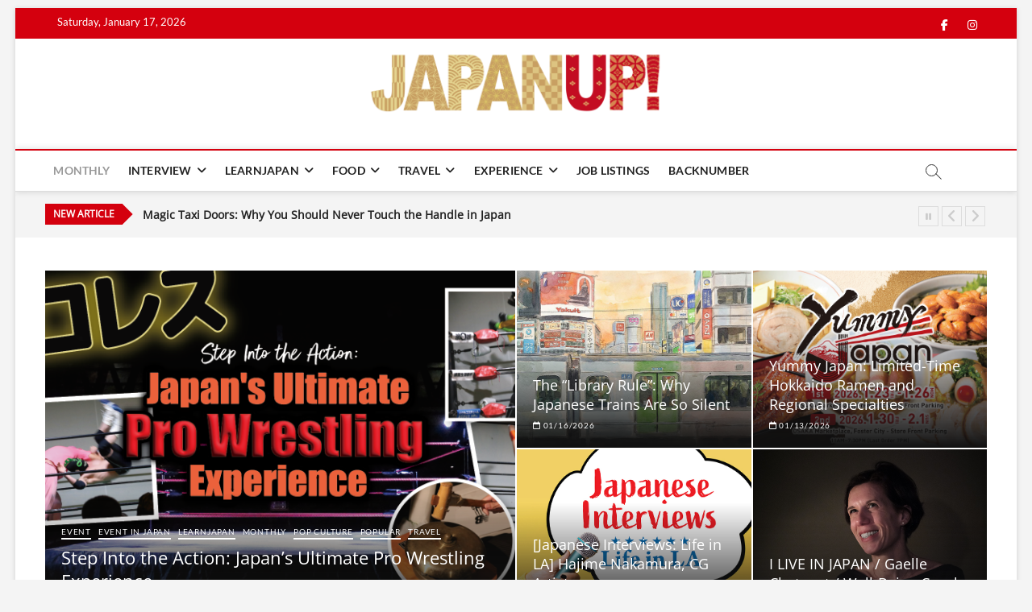

--- FILE ---
content_type: text/html; charset=UTF-8
request_url: https://japanupmagazine.com/?from=japan-up.com
body_size: 27340
content:
<!DOCTYPE html>
<html dir="ltr" lang="en-US" prefix="og: https://ogp.me/ns#">
<head>
<meta charset="UTF-8" />
<link rel="profile" href="http://gmpg.org/xfn/11" />
<title>Home - JapanUp! magazine</title>
		 		 		 		 		 		 		 		 		 		 		 		 		 		 		 		 		 		 		 		 		 		 		 		 		 		 		 		 		 		 		 	<style>img:is([sizes="auto" i], [sizes^="auto," i]) { contain-intrinsic-size: 3000px 1500px }</style>
	
		<!-- All in One SEO 4.9.3 - aioseo.com -->
	<meta name="robots" content="max-image-preview:large" />
	<link rel="canonical" href="https://japanupmagazine.com" />
	<meta name="generator" content="All in One SEO (AIOSEO) 4.9.3" />
		<meta property="og:locale" content="en_US" />
		<meta property="og:site_name" content="JapanUp! magazine - Informational site for Japan fans" />
		<meta property="og:type" content="article" />
		<meta property="og:title" content="Home - JapanUp! magazine" />
		<meta property="og:url" content="https://japanupmagazine.com" />
		<meta property="og:image" content="https://japanupmagazine.com/wp-content/uploads/2024/07/JU2024_Logo01.png" />
		<meta property="og:image:secure_url" content="https://japanupmagazine.com/wp-content/uploads/2024/07/JU2024_Logo01.png" />
		<meta property="article:published_time" content="2018-03-16T04:55:05+00:00" />
		<meta property="article:modified_time" content="2018-03-16T04:55:05+00:00" />
		<meta name="twitter:card" content="summary_large_image" />
		<meta name="twitter:title" content="Home - JapanUp! magazine" />
		<meta name="twitter:image" content="https://japanupmagazine.com/wp-content/uploads/2024/07/JU2024_Logo01.png" />
		<script type="application/ld+json" class="aioseo-schema">
			{"@context":"https:\/\/schema.org","@graph":[{"@type":"BreadcrumbList","@id":"https:\/\/japanupmagazine.com\/#breadcrumblist","itemListElement":[{"@type":"ListItem","@id":"https:\/\/japanupmagazine.com#listItem","position":1,"name":"Home"}]},{"@type":"Organization","@id":"https:\/\/japanupmagazine.com\/#organization","name":"JapanUp! magazine","description":"Informational site for Japan fans","url":"https:\/\/japanupmagazine.com\/","logo":{"@type":"ImageObject","url":"https:\/\/japanupmagazine.com\/wp-content\/uploads\/2024\/07\/JU2024_Logo01.png","@id":"https:\/\/japanupmagazine.com\/#organizationLogo","width":1717,"height":400},"image":{"@id":"https:\/\/japanupmagazine.com\/#organizationLogo"}},{"@type":"WebPage","@id":"https:\/\/japanupmagazine.com\/#webpage","url":"https:\/\/japanupmagazine.com\/","name":"Home - JapanUp! magazine","inLanguage":"en-US","isPartOf":{"@id":"https:\/\/japanupmagazine.com\/#website"},"breadcrumb":{"@id":"https:\/\/japanupmagazine.com\/#breadcrumblist"},"datePublished":"2018-03-16T04:55:05-07:00","dateModified":"2018-03-16T04:55:05-07:00"},{"@type":"WebSite","@id":"https:\/\/japanupmagazine.com\/#website","url":"https:\/\/japanupmagazine.com\/","name":"JapanUp! magazine","description":"Informational site for Japan fans","inLanguage":"en-US","publisher":{"@id":"https:\/\/japanupmagazine.com\/#organization"}}]}
		</script>
		<!-- All in One SEO -->

<link rel='dns-prefetch' href='//www.googletagmanager.com' />
<link rel='dns-prefetch' href='//maxcdn.bootstrapcdn.com' />
<link rel="alternate" type="application/rss+xml" title="JapanUp! magazine &raquo; Feed" href="https://japanupmagazine.com/feed" />
<link rel="alternate" type="application/rss+xml" title="JapanUp! magazine &raquo; Comments Feed" href="https://japanupmagazine.com/comments/feed" />
		<!-- This site uses the Google Analytics by MonsterInsights plugin v9.11.1 - Using Analytics tracking - https://www.monsterinsights.com/ -->
		<!-- Note: MonsterInsights is not currently configured on this site. The site owner needs to authenticate with Google Analytics in the MonsterInsights settings panel. -->
					<!-- No tracking code set -->
				<!-- / Google Analytics by MonsterInsights -->
		<script type="text/javascript">
/* <![CDATA[ */
window._wpemojiSettings = {"baseUrl":"https:\/\/s.w.org\/images\/core\/emoji\/16.0.1\/72x72\/","ext":".png","svgUrl":"https:\/\/s.w.org\/images\/core\/emoji\/16.0.1\/svg\/","svgExt":".svg","source":{"concatemoji":"https:\/\/japanupmagazine.com\/wp-includes\/js\/wp-emoji-release.min.js?ver=6.8.3"}};
/*! This file is auto-generated */
!function(s,n){var o,i,e;function c(e){try{var t={supportTests:e,timestamp:(new Date).valueOf()};sessionStorage.setItem(o,JSON.stringify(t))}catch(e){}}function p(e,t,n){e.clearRect(0,0,e.canvas.width,e.canvas.height),e.fillText(t,0,0);var t=new Uint32Array(e.getImageData(0,0,e.canvas.width,e.canvas.height).data),a=(e.clearRect(0,0,e.canvas.width,e.canvas.height),e.fillText(n,0,0),new Uint32Array(e.getImageData(0,0,e.canvas.width,e.canvas.height).data));return t.every(function(e,t){return e===a[t]})}function u(e,t){e.clearRect(0,0,e.canvas.width,e.canvas.height),e.fillText(t,0,0);for(var n=e.getImageData(16,16,1,1),a=0;a<n.data.length;a++)if(0!==n.data[a])return!1;return!0}function f(e,t,n,a){switch(t){case"flag":return n(e,"\ud83c\udff3\ufe0f\u200d\u26a7\ufe0f","\ud83c\udff3\ufe0f\u200b\u26a7\ufe0f")?!1:!n(e,"\ud83c\udde8\ud83c\uddf6","\ud83c\udde8\u200b\ud83c\uddf6")&&!n(e,"\ud83c\udff4\udb40\udc67\udb40\udc62\udb40\udc65\udb40\udc6e\udb40\udc67\udb40\udc7f","\ud83c\udff4\u200b\udb40\udc67\u200b\udb40\udc62\u200b\udb40\udc65\u200b\udb40\udc6e\u200b\udb40\udc67\u200b\udb40\udc7f");case"emoji":return!a(e,"\ud83e\udedf")}return!1}function g(e,t,n,a){var r="undefined"!=typeof WorkerGlobalScope&&self instanceof WorkerGlobalScope?new OffscreenCanvas(300,150):s.createElement("canvas"),o=r.getContext("2d",{willReadFrequently:!0}),i=(o.textBaseline="top",o.font="600 32px Arial",{});return e.forEach(function(e){i[e]=t(o,e,n,a)}),i}function t(e){var t=s.createElement("script");t.src=e,t.defer=!0,s.head.appendChild(t)}"undefined"!=typeof Promise&&(o="wpEmojiSettingsSupports",i=["flag","emoji"],n.supports={everything:!0,everythingExceptFlag:!0},e=new Promise(function(e){s.addEventListener("DOMContentLoaded",e,{once:!0})}),new Promise(function(t){var n=function(){try{var e=JSON.parse(sessionStorage.getItem(o));if("object"==typeof e&&"number"==typeof e.timestamp&&(new Date).valueOf()<e.timestamp+604800&&"object"==typeof e.supportTests)return e.supportTests}catch(e){}return null}();if(!n){if("undefined"!=typeof Worker&&"undefined"!=typeof OffscreenCanvas&&"undefined"!=typeof URL&&URL.createObjectURL&&"undefined"!=typeof Blob)try{var e="postMessage("+g.toString()+"("+[JSON.stringify(i),f.toString(),p.toString(),u.toString()].join(",")+"));",a=new Blob([e],{type:"text/javascript"}),r=new Worker(URL.createObjectURL(a),{name:"wpTestEmojiSupports"});return void(r.onmessage=function(e){c(n=e.data),r.terminate(),t(n)})}catch(e){}c(n=g(i,f,p,u))}t(n)}).then(function(e){for(var t in e)n.supports[t]=e[t],n.supports.everything=n.supports.everything&&n.supports[t],"flag"!==t&&(n.supports.everythingExceptFlag=n.supports.everythingExceptFlag&&n.supports[t]);n.supports.everythingExceptFlag=n.supports.everythingExceptFlag&&!n.supports.flag,n.DOMReady=!1,n.readyCallback=function(){n.DOMReady=!0}}).then(function(){return e}).then(function(){var e;n.supports.everything||(n.readyCallback(),(e=n.source||{}).concatemoji?t(e.concatemoji):e.wpemoji&&e.twemoji&&(t(e.twemoji),t(e.wpemoji)))}))}((window,document),window._wpemojiSettings);
/* ]]> */
</script>
<link rel='stylesheet' id='sbi_styles-css' href='https://japanupmagazine.com/wp-content/plugins/instagram-feed/css/sbi-styles.min.css?ver=6.10.0' type='text/css' media='all' />
<style id='wp-emoji-styles-inline-css' type='text/css'>

	img.wp-smiley, img.emoji {
		display: inline !important;
		border: none !important;
		box-shadow: none !important;
		height: 1em !important;
		width: 1em !important;
		margin: 0 0.07em !important;
		vertical-align: -0.1em !important;
		background: none !important;
		padding: 0 !important;
	}
</style>
<link rel='stylesheet' id='wp-block-library-css' href='https://japanupmagazine.com/wp-includes/css/dist/block-library/style.min.css?ver=6.8.3' type='text/css' media='all' />
<style id='classic-theme-styles-inline-css' type='text/css'>
/*! This file is auto-generated */
.wp-block-button__link{color:#fff;background-color:#32373c;border-radius:9999px;box-shadow:none;text-decoration:none;padding:calc(.667em + 2px) calc(1.333em + 2px);font-size:1.125em}.wp-block-file__button{background:#32373c;color:#fff;text-decoration:none}
</style>
<link rel='stylesheet' id='aioseo/css/src/vue/standalone/blocks/table-of-contents/global.scss-css' href='https://japanupmagazine.com/wp-content/plugins/all-in-one-seo-pack/dist/Lite/assets/css/table-of-contents/global.e90f6d47.css?ver=4.9.3' type='text/css' media='all' />
<link rel='stylesheet' id='liquid-block-speech-css' href='https://japanupmagazine.com/wp-content/plugins/liquid-speech-balloon/css/block.css?ver=6.8.3' type='text/css' media='all' />
<style id='global-styles-inline-css' type='text/css'>
:root{--wp--preset--aspect-ratio--square: 1;--wp--preset--aspect-ratio--4-3: 4/3;--wp--preset--aspect-ratio--3-4: 3/4;--wp--preset--aspect-ratio--3-2: 3/2;--wp--preset--aspect-ratio--2-3: 2/3;--wp--preset--aspect-ratio--16-9: 16/9;--wp--preset--aspect-ratio--9-16: 9/16;--wp--preset--color--black: #000000;--wp--preset--color--cyan-bluish-gray: #abb8c3;--wp--preset--color--white: #ffffff;--wp--preset--color--pale-pink: #f78da7;--wp--preset--color--vivid-red: #cf2e2e;--wp--preset--color--luminous-vivid-orange: #ff6900;--wp--preset--color--luminous-vivid-amber: #fcb900;--wp--preset--color--light-green-cyan: #7bdcb5;--wp--preset--color--vivid-green-cyan: #00d084;--wp--preset--color--pale-cyan-blue: #8ed1fc;--wp--preset--color--vivid-cyan-blue: #0693e3;--wp--preset--color--vivid-purple: #9b51e0;--wp--preset--gradient--vivid-cyan-blue-to-vivid-purple: linear-gradient(135deg,rgba(6,147,227,1) 0%,rgb(155,81,224) 100%);--wp--preset--gradient--light-green-cyan-to-vivid-green-cyan: linear-gradient(135deg,rgb(122,220,180) 0%,rgb(0,208,130) 100%);--wp--preset--gradient--luminous-vivid-amber-to-luminous-vivid-orange: linear-gradient(135deg,rgba(252,185,0,1) 0%,rgba(255,105,0,1) 100%);--wp--preset--gradient--luminous-vivid-orange-to-vivid-red: linear-gradient(135deg,rgba(255,105,0,1) 0%,rgb(207,46,46) 100%);--wp--preset--gradient--very-light-gray-to-cyan-bluish-gray: linear-gradient(135deg,rgb(238,238,238) 0%,rgb(169,184,195) 100%);--wp--preset--gradient--cool-to-warm-spectrum: linear-gradient(135deg,rgb(74,234,220) 0%,rgb(151,120,209) 20%,rgb(207,42,186) 40%,rgb(238,44,130) 60%,rgb(251,105,98) 80%,rgb(254,248,76) 100%);--wp--preset--gradient--blush-light-purple: linear-gradient(135deg,rgb(255,206,236) 0%,rgb(152,150,240) 100%);--wp--preset--gradient--blush-bordeaux: linear-gradient(135deg,rgb(254,205,165) 0%,rgb(254,45,45) 50%,rgb(107,0,62) 100%);--wp--preset--gradient--luminous-dusk: linear-gradient(135deg,rgb(255,203,112) 0%,rgb(199,81,192) 50%,rgb(65,88,208) 100%);--wp--preset--gradient--pale-ocean: linear-gradient(135deg,rgb(255,245,203) 0%,rgb(182,227,212) 50%,rgb(51,167,181) 100%);--wp--preset--gradient--electric-grass: linear-gradient(135deg,rgb(202,248,128) 0%,rgb(113,206,126) 100%);--wp--preset--gradient--midnight: linear-gradient(135deg,rgb(2,3,129) 0%,rgb(40,116,252) 100%);--wp--preset--font-size--small: 13px;--wp--preset--font-size--medium: 20px;--wp--preset--font-size--large: 36px;--wp--preset--font-size--x-large: 42px;--wp--preset--spacing--20: 0.44rem;--wp--preset--spacing--30: 0.67rem;--wp--preset--spacing--40: 1rem;--wp--preset--spacing--50: 1.5rem;--wp--preset--spacing--60: 2.25rem;--wp--preset--spacing--70: 3.38rem;--wp--preset--spacing--80: 5.06rem;--wp--preset--shadow--natural: 6px 6px 9px rgba(0, 0, 0, 0.2);--wp--preset--shadow--deep: 12px 12px 50px rgba(0, 0, 0, 0.4);--wp--preset--shadow--sharp: 6px 6px 0px rgba(0, 0, 0, 0.2);--wp--preset--shadow--outlined: 6px 6px 0px -3px rgba(255, 255, 255, 1), 6px 6px rgba(0, 0, 0, 1);--wp--preset--shadow--crisp: 6px 6px 0px rgba(0, 0, 0, 1);}:where(.is-layout-flex){gap: 0.5em;}:where(.is-layout-grid){gap: 0.5em;}body .is-layout-flex{display: flex;}.is-layout-flex{flex-wrap: wrap;align-items: center;}.is-layout-flex > :is(*, div){margin: 0;}body .is-layout-grid{display: grid;}.is-layout-grid > :is(*, div){margin: 0;}:where(.wp-block-columns.is-layout-flex){gap: 2em;}:where(.wp-block-columns.is-layout-grid){gap: 2em;}:where(.wp-block-post-template.is-layout-flex){gap: 1.25em;}:where(.wp-block-post-template.is-layout-grid){gap: 1.25em;}.has-black-color{color: var(--wp--preset--color--black) !important;}.has-cyan-bluish-gray-color{color: var(--wp--preset--color--cyan-bluish-gray) !important;}.has-white-color{color: var(--wp--preset--color--white) !important;}.has-pale-pink-color{color: var(--wp--preset--color--pale-pink) !important;}.has-vivid-red-color{color: var(--wp--preset--color--vivid-red) !important;}.has-luminous-vivid-orange-color{color: var(--wp--preset--color--luminous-vivid-orange) !important;}.has-luminous-vivid-amber-color{color: var(--wp--preset--color--luminous-vivid-amber) !important;}.has-light-green-cyan-color{color: var(--wp--preset--color--light-green-cyan) !important;}.has-vivid-green-cyan-color{color: var(--wp--preset--color--vivid-green-cyan) !important;}.has-pale-cyan-blue-color{color: var(--wp--preset--color--pale-cyan-blue) !important;}.has-vivid-cyan-blue-color{color: var(--wp--preset--color--vivid-cyan-blue) !important;}.has-vivid-purple-color{color: var(--wp--preset--color--vivid-purple) !important;}.has-black-background-color{background-color: var(--wp--preset--color--black) !important;}.has-cyan-bluish-gray-background-color{background-color: var(--wp--preset--color--cyan-bluish-gray) !important;}.has-white-background-color{background-color: var(--wp--preset--color--white) !important;}.has-pale-pink-background-color{background-color: var(--wp--preset--color--pale-pink) !important;}.has-vivid-red-background-color{background-color: var(--wp--preset--color--vivid-red) !important;}.has-luminous-vivid-orange-background-color{background-color: var(--wp--preset--color--luminous-vivid-orange) !important;}.has-luminous-vivid-amber-background-color{background-color: var(--wp--preset--color--luminous-vivid-amber) !important;}.has-light-green-cyan-background-color{background-color: var(--wp--preset--color--light-green-cyan) !important;}.has-vivid-green-cyan-background-color{background-color: var(--wp--preset--color--vivid-green-cyan) !important;}.has-pale-cyan-blue-background-color{background-color: var(--wp--preset--color--pale-cyan-blue) !important;}.has-vivid-cyan-blue-background-color{background-color: var(--wp--preset--color--vivid-cyan-blue) !important;}.has-vivid-purple-background-color{background-color: var(--wp--preset--color--vivid-purple) !important;}.has-black-border-color{border-color: var(--wp--preset--color--black) !important;}.has-cyan-bluish-gray-border-color{border-color: var(--wp--preset--color--cyan-bluish-gray) !important;}.has-white-border-color{border-color: var(--wp--preset--color--white) !important;}.has-pale-pink-border-color{border-color: var(--wp--preset--color--pale-pink) !important;}.has-vivid-red-border-color{border-color: var(--wp--preset--color--vivid-red) !important;}.has-luminous-vivid-orange-border-color{border-color: var(--wp--preset--color--luminous-vivid-orange) !important;}.has-luminous-vivid-amber-border-color{border-color: var(--wp--preset--color--luminous-vivid-amber) !important;}.has-light-green-cyan-border-color{border-color: var(--wp--preset--color--light-green-cyan) !important;}.has-vivid-green-cyan-border-color{border-color: var(--wp--preset--color--vivid-green-cyan) !important;}.has-pale-cyan-blue-border-color{border-color: var(--wp--preset--color--pale-cyan-blue) !important;}.has-vivid-cyan-blue-border-color{border-color: var(--wp--preset--color--vivid-cyan-blue) !important;}.has-vivid-purple-border-color{border-color: var(--wp--preset--color--vivid-purple) !important;}.has-vivid-cyan-blue-to-vivid-purple-gradient-background{background: var(--wp--preset--gradient--vivid-cyan-blue-to-vivid-purple) !important;}.has-light-green-cyan-to-vivid-green-cyan-gradient-background{background: var(--wp--preset--gradient--light-green-cyan-to-vivid-green-cyan) !important;}.has-luminous-vivid-amber-to-luminous-vivid-orange-gradient-background{background: var(--wp--preset--gradient--luminous-vivid-amber-to-luminous-vivid-orange) !important;}.has-luminous-vivid-orange-to-vivid-red-gradient-background{background: var(--wp--preset--gradient--luminous-vivid-orange-to-vivid-red) !important;}.has-very-light-gray-to-cyan-bluish-gray-gradient-background{background: var(--wp--preset--gradient--very-light-gray-to-cyan-bluish-gray) !important;}.has-cool-to-warm-spectrum-gradient-background{background: var(--wp--preset--gradient--cool-to-warm-spectrum) !important;}.has-blush-light-purple-gradient-background{background: var(--wp--preset--gradient--blush-light-purple) !important;}.has-blush-bordeaux-gradient-background{background: var(--wp--preset--gradient--blush-bordeaux) !important;}.has-luminous-dusk-gradient-background{background: var(--wp--preset--gradient--luminous-dusk) !important;}.has-pale-ocean-gradient-background{background: var(--wp--preset--gradient--pale-ocean) !important;}.has-electric-grass-gradient-background{background: var(--wp--preset--gradient--electric-grass) !important;}.has-midnight-gradient-background{background: var(--wp--preset--gradient--midnight) !important;}.has-small-font-size{font-size: var(--wp--preset--font-size--small) !important;}.has-medium-font-size{font-size: var(--wp--preset--font-size--medium) !important;}.has-large-font-size{font-size: var(--wp--preset--font-size--large) !important;}.has-x-large-font-size{font-size: var(--wp--preset--font-size--x-large) !important;}
:where(.wp-block-post-template.is-layout-flex){gap: 1.25em;}:where(.wp-block-post-template.is-layout-grid){gap: 1.25em;}
:where(.wp-block-columns.is-layout-flex){gap: 2em;}:where(.wp-block-columns.is-layout-grid){gap: 2em;}
:root :where(.wp-block-pullquote){font-size: 1.5em;line-height: 1.6;}
</style>
<link rel='stylesheet' id='contact-form-7-css' href='https://japanupmagazine.com/wp-content/plugins/contact-form-7/includes/css/styles.css?ver=6.1.4' type='text/css' media='all' />
<link rel='stylesheet' id='cff-css' href='https://japanupmagazine.com/wp-content/plugins/custom-facebook-feed/assets/css/cff-style.min.css?ver=4.3.4' type='text/css' media='all' />
<link rel='stylesheet' id='sb-font-awesome-css' href='https://maxcdn.bootstrapcdn.com/font-awesome/4.7.0/css/font-awesome.min.css?ver=6.8.3' type='text/css' media='all' />
<link rel='stylesheet' id='wp-components-css' href='https://japanupmagazine.com/wp-includes/css/dist/components/style.min.css?ver=6.8.3' type='text/css' media='all' />
<link rel='stylesheet' id='godaddy-styles-css' href='https://japanupmagazine.com/wp-content/mu-plugins/vendor/wpex/godaddy-launch/includes/Dependencies/GoDaddy/Styles/build/latest.css?ver=2.0.2' type='text/css' media='all' />
<link rel='stylesheet' id='magbook-style-css' href='https://japanupmagazine.com/wp-content/themes/magbook/style.css?ver=6.8.3' type='text/css' media='all' />
<style id='magbook-style-inline-css' type='text/css'>
/* Logo for high resolution screen(Use 2X size image) */
		.custom-logo-link .custom-logo {
			height: 80px;
			width: auto;
		}

		.top-logo-title .custom-logo-link {
			display: inline-block;
		}

		.top-logo-title .custom-logo {
			height: auto;
			width: 50%;
		}

		.top-logo-title #site-detail {
			display: block;
			text-align: center;
		}
		.side-menu-wrap .custom-logo {
			height: auto;
			width:100%;
		}

		@media only screen and (max-width: 767px) { 
			.top-logo-title .custom-logo-link .custom-logo {
				width: 60%;
			}
		}

		@media only screen and (max-width: 480px) { 
			.top-logo-title .custom-logo-link .custom-logo {
				width: 80%;
			}
		}
		#site-branding #site-title, #site-branding #site-description{
			clip: rect(1px, 1px, 1px, 1px);
			position: absolute;
		}
	/****************************************************************/
						/*.... Color Style ....*/
	/****************************************************************/
	/* Nav, links and hover */

a,
ul li a:hover,
ol li a:hover,
.top-bar .top-bar-menu a:hover,
.top-bar .top-bar-menu a:focus,
.main-navigation a:hover, /* Navigation */
.main-navigation a:focus,
.main-navigation ul li.current-menu-item a,
.main-navigation ul li.current_page_ancestor a,
.main-navigation ul li.current-menu-ancestor a,
.main-navigation ul li.current_page_item a,
.main-navigation ul li:hover > a,
.main-navigation li.current-menu-ancestor.menu-item-has-children > a:after,
.main-navigation li.current-menu-item.menu-item-has-children > a:after,
.main-navigation ul li:hover > a:after,
.main-navigation li.menu-item-has-children > a:hover:after,
.main-navigation li.page_item_has_children > a:hover:after,
.main-navigation ul li ul li a:hover,
.main-navigation ul li ul li a:focus,
.main-navigation ul li ul li:hover > a,
.main-navigation ul li.current-menu-item ul li a:hover,
.side-menu-wrap .side-nav-wrap a:hover, /* Side Menu */
.side-menu-wrap .side-nav-wrap a:focus,
.entry-title a:hover, /* Post */
.entry-title a:focus,
.entry-title a:active,
.entry-meta a:hover,
.image-navigation .nav-links a,
a.more-link,
.widget ul li a:hover, /* Widgets */
.widget ul li a:focus,
.widget-title a:hover,
.widget_contact ul li a:hover,
.widget_contact ul li a:focus,
.site-info .copyright a:hover, /* Footer */
.site-info .copyright a:focus,
#secondary .widget-title,
#colophon .widget ul li a:hover,
#colophon .widget ul li a:focus,
#footer-navigation a:hover,
#footer-navigation a:focus {
	color: #d4000e;
}


.cat-tab-menu li:hover,
.cat-tab-menu li.active {
	color: #d4000e !important;
}

#sticky-header,
#secondary .widget-title,
.side-menu {
	border-top-color: #d4000e;
}

/* Webkit */
::selection {
	background: #d4000e;
	color: #fff;
}

/* Gecko/Mozilla */
::-moz-selection {
	background: #d4000e;
	color: #fff;
}

/* Accessibility
================================================== */
.screen-reader-text:hover,
.screen-reader-text:active,
.screen-reader-text:focus {
	background-color: #f1f1f1;
	color: #d4000e;
}

/* Default Buttons
================================================== */
input[type="reset"],/* Forms  */
input[type="button"],
input[type="submit"],
.main-slider .flex-control-nav a.flex-active,
.main-slider .flex-control-nav a:hover,
.go-to-top .icon-bg,
.search-submit,
.btn-default,
.widget_tag_cloud a {
	background-color: #d4000e;
}

/* Top Bar Background
================================================== */
.top-bar {
	background-color: #d4000e;
}

/* Breaking News
================================================== */
.breaking-news-header,
.news-header-title:after {
	background-color: #d4000e;
}

.breaking-news-slider .flex-direction-nav li a:hover,
.breaking-news-slider .flex-pauseplay a:hover {
	background-color: #d4000e;
	border-color: #d4000e;
}

/* Feature News
================================================== */
.feature-news-title {
	border-color: #d4000e;
}

.feature-news-slider .flex-direction-nav li a:hover {
	background-color: #d4000e;
	border-color: #d4000e;
}

/* Tab Widget
================================================== */
.tab-menu,
.mb-tag-cloud .mb-tags a {
	background-color: #d4000e;
}

/* Category Box Widgets
================================================== */
.widget-cat-box .widget-title {
	color: #d4000e;
}

.widget-cat-box .widget-title span {
	border-bottom: 1px solid #d4000e;
}

/* Category Box two Widgets
================================================== */
.widget-cat-box-2 .widget-title {
	color: #d4000e;
}

.widget-cat-box-2 .widget-title span {
	border-bottom: 1px solid #d4000e;
}

/* #bbpress
================================================== */
#bbpress-forums .bbp-topics a:hover {
	color: #d4000e;
}

.bbp-submit-wrapper button.submit {
	background-color: #d4000e;
	border: 1px solid #d4000e;
}

/* Woocommerce
================================================== */
.woocommerce #respond input#submit,
.woocommerce a.button, 
.woocommerce button.button, 
.woocommerce input.button,
.woocommerce #respond input#submit.alt, 
.woocommerce a.button.alt, 
.woocommerce button.button.alt, 
.woocommerce input.button.alt,
.woocommerce-demo-store p.demo_store,
.top-bar .cart-value {
	background-color: #d4000e;
}

.woocommerce .woocommerce-message:before {
	color: #d4000e;
}

/* Category Slider widget */
.widget-cat-slider .widget-title {
	color: #d4000e;
}

.widget-cat-slider .widget-title span {
	border-bottom: 1px solid #d4000e;
}

/* Category Grid widget */
.widget-cat-grid .widget-title {
	color: #d4000e;
}

.widget-cat-grid .widget-title span {
	border-bottom: 1px solid #d4000e;
}

.cats-links .cl-4{

					border-color:#999999;
					color:#999999;

				}
				.menu-item-object-category.cl-4 a, .widget-cat-tab-box .cat-tab-menu .cl-4{
					color:#999999;

				}
</style>
<link rel='stylesheet' id='font-awesome-css' href='https://japanupmagazine.com/wp-content/themes/magbook/assets/font-awesome/css/all.min.css?ver=6.8.3' type='text/css' media='all' />
<link rel='stylesheet' id='magbook-responsive-css' href='https://japanupmagazine.com/wp-content/themes/magbook/css/responsive.css?ver=6.8.3' type='text/css' media='all' />
<link rel='stylesheet' id='magbook-google-fonts-css' href='https://japanupmagazine.com/wp-content/fonts/d05e2c1cf9827cc77b707ec7f5ab972c.css?ver=6.8.3' type='text/css' media='all' />
<link rel='stylesheet' id='dflip-style-css' href='https://japanupmagazine.com/wp-content/plugins/3d-flipbook-dflip-lite/assets/css/dflip.min.css?ver=2.4.20' type='text/css' media='all' />
<link rel='stylesheet' id='recent-posts-widget-with-thumbnails-public-style-css' href='https://japanupmagazine.com/wp-content/plugins/recent-posts-widget-with-thumbnails/public.css?ver=7.1.1' type='text/css' media='all' />
<script type="text/javascript" src="https://japanupmagazine.com/wp-includes/js/jquery/jquery.min.js?ver=3.7.1" id="jquery-core-js"></script>
<script type="text/javascript" src="https://japanupmagazine.com/wp-includes/js/jquery/jquery-migrate.min.js?ver=3.4.1" id="jquery-migrate-js"></script>
<!--[if lt IE 9]>
<script type="text/javascript" src="https://japanupmagazine.com/wp-content/themes/magbook/js/html5.js?ver=3.7.3" id="html5-js"></script>
<![endif]-->

<!-- Google tag (gtag.js) snippet added by Site Kit -->
<!-- Google Analytics snippet added by Site Kit -->
<script type="text/javascript" src="https://www.googletagmanager.com/gtag/js?id=G-VV6Z0GSSHK" id="google_gtagjs-js" async></script>
<script type="text/javascript" id="google_gtagjs-js-after">
/* <![CDATA[ */
window.dataLayer = window.dataLayer || [];function gtag(){dataLayer.push(arguments);}
gtag("set","linker",{"domains":["japanupmagazine.com"]});
gtag("js", new Date());
gtag("set", "developer_id.dZTNiMT", true);
gtag("config", "G-VV6Z0GSSHK");
/* ]]> */
</script>
<link rel="https://api.w.org/" href="https://japanupmagazine.com/wp-json/" /><link rel="alternate" title="JSON" type="application/json" href="https://japanupmagazine.com/wp-json/wp/v2/pages/323" /><link rel="EditURI" type="application/rsd+xml" title="RSD" href="https://japanupmagazine.com/xmlrpc.php?rsd" />
<meta name="generator" content="WordPress 6.8.3" />
<link rel='shortlink' href='https://japanupmagazine.com/' />
<link rel="alternate" title="oEmbed (JSON)" type="application/json+oembed" href="https://japanupmagazine.com/wp-json/oembed/1.0/embed?url=https%3A%2F%2Fjapanupmagazine.com%2F" />
<link rel="alternate" title="oEmbed (XML)" type="text/xml+oembed" href="https://japanupmagazine.com/wp-json/oembed/1.0/embed?url=https%3A%2F%2Fjapanupmagazine.com%2F&#038;format=xml" />
<meta name="generator" content="Site Kit by Google 1.170.0" /><style type="text/css">.liquid-speech-balloon-01 .liquid-speech-balloon-avatar { background-image: url("https://japanupmagazine.com/wp-content/uploads/2024/10/eMW0A0810_4-noshadowSML.jpg"); } .liquid-speech-balloon-02 .liquid-speech-balloon-avatar { background-image: url("https://japanupmagazine.com/wp-content/uploads/2024/10/KK_2-eMW0A0805_2-scaled.jpg"); } .liquid-speech-balloon-03 .liquid-speech-balloon-avatar { background-image: url("https://japanupmagazine.com/wp-content/uploads/2025/03/Asset-2@4x.png"); } .liquid-speech-balloon-01 .liquid-speech-balloon-avatar::after { content: "Ryoma Takeuchi"; } .liquid-speech-balloon-02 .liquid-speech-balloon-avatar::after { content: "Kento Kaku"; } </style>
<!-- Begin Mieruca Embed Code --><script type="text/javascript" id="mierucajs">window.__fid = window.__fid || [];__fid.push([918722520]);(function() {function mieruca(){if(typeof window.__fjsld != "undefined") return; window.__fjsld = 1; var fjs = document.createElement('script'); fjs.type = 'text/javascript'; fjs.async = true; fjs.id = "fjssync"; var timestamp = new Date;fjs.src = ('https:' == document.location.protocol ? 'https' : 'http') + '://hm.mieru-ca.com/service/js/mieruca-hm.js?v='+ timestamp.getTime(); var x = document.getElementsByTagName('script')[0]; x.parentNode.insertBefore(fjs, x); };setTimeout(mieruca, 500); document.readyState != "complete" ? (window.attachEvent ? window.attachEvent("onload", mieruca) : window.addEventListener("load", mieruca, false)) : mieruca();})();</script><!-- End Mieruca Embed Code -->	<meta name="viewport" content="width=device-width" />
	
<!-- Google Tag Manager snippet added by Site Kit -->
<script type="text/javascript">
/* <![CDATA[ */

			( function( w, d, s, l, i ) {
				w[l] = w[l] || [];
				w[l].push( {'gtm.start': new Date().getTime(), event: 'gtm.js'} );
				var f = d.getElementsByTagName( s )[0],
					j = d.createElement( s ), dl = l != 'dataLayer' ? '&l=' + l : '';
				j.async = true;
				j.src = 'https://www.googletagmanager.com/gtm.js?id=' + i + dl;
				f.parentNode.insertBefore( j, f );
			} )( window, document, 'script', 'dataLayer', 'GTM-5MN5VR8' );
			
/* ]]> */
</script>

<!-- End Google Tag Manager snippet added by Site Kit -->
<link rel="icon" href="https://japanupmagazine.com/wp-content/uploads/2021/12/cropped-Logo_favicon-32x32.jpg" sizes="32x32" />
<link rel="icon" href="https://japanupmagazine.com/wp-content/uploads/2021/12/cropped-Logo_favicon-192x192.jpg" sizes="192x192" />
<link rel="apple-touch-icon" href="https://japanupmagazine.com/wp-content/uploads/2021/12/cropped-Logo_favicon-180x180.jpg" />
<meta name="msapplication-TileImage" content="https://japanupmagazine.com/wp-content/uploads/2021/12/cropped-Logo_favicon-270x270.jpg" />
		<style type="text/css" id="wp-custom-css">
			/* --- トップページ等の抜粋文を3行でカット --- */
.home .entry-content p,
.archive .entry-content p,
.search .entry-content p,
.blog .entry-content p {
    display: -webkit-box;
    -webkit-box-orient: vertical;
    -webkit-line-clamp: 3; /* ここで行数を変更できます（3〜4がおすすめ） */
    overflow: hidden;
    margin-bottom: 10px; /* 下に少し余白 */
}

/* スマホではもう少し短くしたい場合（任意） */
@media (max-width: 768px) {
    .home .entry-content p,
    .archive .entry-content p {
        -webkit-line-clamp: 3; /* スマホも3行で統一 */
    }
}

/* =========================================
   ロゴ画像のサイズ・配置・余白の最終調整
   ========================================= */

/* --- 💻 PC（デスクトップ）はこれで固定 --- */
@media (min-width: 769px) {
    .custom-logo-link img {
        max-width: 750px !important; 
        width: 100%; 
        height: auto !important;
    }
    
    .logo-bar {
        padding-top: 10px !important;
        padding-bottom: 10px !important;
    }
}

/* --- 📱 スマホ（モバイル）強力修正版 --- */
@media (max-width: 768px) {
    /* 1. 親枠をフレックスボックス化して中身を強制的に中央へ */
    .logo-bar {
        display: flex !important;
        justify-content: center !important;
        align-items: center !important;
        flex-direction: column !important;
        padding-top: 10px !important;
        padding-bottom: 5px !important; /* 下の隙間を最小限に */
    }

    /* 2. ラッパーの幅をリセット */
    .logo-bar .wrap {
        width: 100% !important;
        max-width: 100% !important;
        padding: 0 !important;
        margin: 0 !important;
    }

    /* 3. ロゴエリアの左寄せ（float）を解除して中央揃え */
    #site-branding {
        float: none !important;
        width: 100% !important;
        text-align: center !important;
        margin: 0 auto !important;
        padding: 0 !important;
        display: block !important;
    }

    /* 4. リンク要素をブロック化 */
    .custom-logo-link {
        display: block !important;
        margin: 0 auto !important;
        text-align: center !important;
        line-height: 0 !important; /* 画像下の微妙な隙間を消す秘策 */
    }

    /* 5. 画像をド真ん中に配置し、最大サイズで表示 */
    .custom-logo-link img {
        display: inline-block !important; /* または block */
        margin: 0 auto !important;
        max-width: 95% !important; /* 画面ギリギリまで大きく！ */
        height: auto !important;
        width: auto !important;
    }

    /* 6. 重複して出る追従ロゴを抹消 */
    #sticky-header #site-branding {
        display: none !important;
    }
}

/* =========================================
   スマホメニュー真の完成形：US標準「×」アニメーション実装版
   ========================================= */
@media (max-width: 768px) {
    
    /* --- 1. ヘッダー全体の基準点 --- */
    #masthead {
        position: relative !important;
    }
    
    /* --- 2. ロゴエリアの調整 --- */
    .logo-bar {
        padding-top: 15px !important;  
        padding-bottom: 5px !important;
        display: flex !important;
        justify-content: center !important;
        align-items: center !important;
        position: relative !important;
        width: 100% !important;
        z-index: 10 !important;
        padding-left: 60px !important;
        padding-right: 60px !important; 
        box-sizing: border-box !important;
    }

    #site-branding {
        padding: 0 !important;
        margin: 0 !important;
        width: 100% !important;
    }

    .custom-logo-link {
        display: block !important;
        text-align: center !important;
        width: 100% !important;
        margin: 0 !important;
    }

    .custom-logo-link img {
        max-width: 100% !important; 
        width: auto !important;
        height: auto !important;
        margin: 0 auto !important;
        display: inline-block !important;
    }

    #sticky-header #site-branding { display: none !important; }


    /* --- 3. メニューボタンの配置 --- */
    #sticky-header {
        position: relative !important; 
        background: transparent !important;
        border: none !important;
        min-height: 0 !important;
        padding: 0 !important;
        margin: 0 !important;
        z-index: 9999 !important;
    }

    /* ボタン本体の設定 */
    #masthead .menu-toggle,
    #masthead .menu-toggle.toggled,
    #masthead .menu-toggle.on {
        display: block !important;
        position: absolute !important;
        top: -75px !important;   
        right: 5px !important;   
        width: 45px !important;
        height: 45px !important;
        background: transparent !important;
        border: none !important;
        margin: 0 !important;
        padding: 0 !important;
        z-index: 100000 !important;
        
        transform: none !important; /* ボタン自体は絶対に回さない */
        transition: none !important;
        opacity: 1 !important;
    }

    /* --- 4. 通常時のハンバーガー（三本線） --- */
    
    /* 真ん中の線 */
    #masthead .menu-toggle span.line-bar {
        display: block !important;
        width: 26px !important;
        height: 3px !important;
        background-color: #d32f2f !important;
        position: absolute !important;
        top: 50% !important;
        left: 50% !important;
        transform: translate(-50%, -50%) !important;
        transition: all 0.3s ease !important;
        opacity: 1 !important;
    }
    
    /* 上の線 */
    #masthead .menu-toggle span.line-bar::before {
        content: '' !important;
        display: block !important;
        width: 26px !important;
        height: 3px !important;
        background-color: #d32f2f !important;
        position: absolute !important;
        top: -8px !important;
        left: 0 !important;
        transition: all 0.3s ease !important;
        opacity: 1 !important;
    }
    
    /* 下の線 */
    #masthead .menu-toggle span.line-bar::after {
        content: '' !important;
        display: block !important;
        width: 26px !important;
        height: 3px !important;
        background-color: #d32f2f !important;
        position: absolute !important;
        top: 8px !important;
        left: 0 !important;
        transition: all 0.3s ease !important;
        opacity: 1 !important;
    }

    /* 不要アイコン削除 */
    .menu-toggle i { display: none !important; }


    /* --- 5. ★ここがUS仕様：「×」への変形アニメーション --- */
    /* .toggled または .on が付いた時に発動 */

    /* 真ん中の線を消す（透明にする） */
    #masthead .menu-toggle.toggled span.line-bar,
    #masthead .menu-toggle.on span.line-bar {
        background-color: transparent !important;
    }

    /* 上の線を「中央に落として」45度回転 */
    #masthead .menu-toggle.toggled span.line-bar::before,
    #masthead .menu-toggle.on span.line-bar::before {
        top: 0 !important;
        transform: rotate(45deg) !important;
        background-color: #d32f2f !important; /* ★ここで色を強制指定！ */
        opacity: 1 !important; /* ★消えるな！と命令 */
        visibility: visible !important;
    }

    /* 下の線を「中央に上げて」-45度回転 */
    #masthead .menu-toggle.toggled span.line-bar::after,
    #masthead .menu-toggle.on span.line-bar::after {
        top: 0 !important;
        transform: rotate(-45deg) !important;
        background-color: #d32f2f !important; /* ★ここで色を強制指定！ */
        opacity: 1 !important; /* ★消えるな！と命令 */
        visibility: visible !important;
    }


    /* --- 6. メニューリスト（開いた時） --- */
    .main-navigation {
        width: 100% !important;
        margin: 0 !important;
    }
    .main-navigation ul {
        background-color: #fff !important;
        border-top: 1px solid #eee !important;
        position: relative !important;
        width: 100% !important;
        padding-left: 0 !important;
    }
}

/* =========================================
   人気記事ランキング（Top 10プラグイン修正版）
   ========================================= */

/* 1. リスト全体の枠組み（★ここを修正しました） */
.tptn_posts_daily ul, 
.tptn_posts_shortcode ul {
    counter-reset: ranking-num;
    padding-left: 0 !important;
    list-style: none !important;
    margin: 0 !important;
}

/* 2. 各記事のスタイル */
.tptn_posts_daily ul li,
.tptn_posts_shortcode ul li {
    position: relative !important;
    counter-increment: ranking-num;
    margin-bottom: 15px !important;
    padding-left: 35px !important; /* 番号スペース */
    padding-bottom: 15px !important;
    border-bottom: 1px dashed #eee !important;
    display: flex !important;
    align-items: flex-start !important;
    width: 100% !important;
    box-sizing: border-box !important;
    list-style: none !important;
}

/* 3. 順位番号（①②③） */
.tptn_posts_daily ul li::before,
.tptn_posts_shortcode ul li::before {
    content: counter(ranking-num);
    position: absolute !important;
    top: 0 !important;
    left: 0 !important;
    width: 24px !important;
    height: 24px !important;
    background-color: #d32f2f !important;
    color: #fff !important;
    text-align: center !important;
    line-height: 24px !important;
    font-weight: bold !important;
    font-size: 12px !important;
    border-radius: 50% !important;
    z-index: 2 !important;
}

/* 4. 1位〜3位だけ金色 */
.tptn_posts_daily ul li:nth-child(1)::before,
.tptn_posts_daily ul li:nth-child(2)::before,
.tptn_posts_daily ul li:nth-child(3)::before {
    background-color: #c5a059 !important;
}

/* 5. 画像の調整 */
.tptn_posts_daily ul li img,
.tptn_posts_shortcode ul li img {
    margin: 0 15px 0 0 !important;
    border-radius: 4px !important;
    box-shadow: 0 2px 4px rgba(0,0,0,0.1) !important;
    width: 100px !important;
    min-width: 100px !important;
    height: 75px !important;
    object-fit: cover !important;
    flex-shrink: 0 !important;
    display: block !important;
}

/* 6. タイトル文字 */
.tptn_link {
    font-weight: bold !important;
    font-size: 14px !important;
    line-height: 1.4 !important;
    color: #333 !important;
    text-decoration: none !important;
    display: block !important;
}

/* 不要な情報を消す */
.tptn_date, .tptn_author, .tptn_excerpt, .tptn_after_thumb {
    margin: 0 !important; padding: 0 !important;
}		</style>
		</head>
<body class="home wp-singular page-template page-template-page-templates page-template-magbook-template page-template-page-templatesmagbook-template-php page page-id-323 wp-custom-logo wp-embed-responsive wp-theme-magbook boxed-layout  magbook-corporate n-sld top-logo-title">
			<!-- Google Tag Manager (noscript) snippet added by Site Kit -->
		<noscript>
			<iframe src="https://www.googletagmanager.com/ns.html?id=GTM-5MN5VR8" height="0" width="0" style="display:none;visibility:hidden"></iframe>
		</noscript>
		<!-- End Google Tag Manager (noscript) snippet added by Site Kit -->
		<div id="page" class="site">
	<a class="skip-link screen-reader-text" href="#site-content-contain">Skip to content</a>
	<!-- Masthead ============================================= -->
	<header id="masthead" class="site-header" role="banner">
		<div class="header-wrap">
						<!-- Top Header============================================= -->
			<div class="top-header">

									<div class="top-bar">
						<div class="wrap">
															<div class="top-bar-date">
									<span>Saturday, January 17, 2026</span>
								</div>
							<div class="header-social-block">	<div class="social-links clearfix">
	<ul><li id="menu-item-196" class="menu-item menu-item-type-custom menu-item-object-custom menu-item-196"><a href="https://www.facebook.com/japanupmagazinela/"><span class="screen-reader-text">facebook</span></a></li>
<li id="menu-item-201" class="menu-item menu-item-type-custom menu-item-object-custom menu-item-201"><a href="https://www.instagram.com/japanupmagazine/"><span class="screen-reader-text">instagram</span></a></li>
</ul>	</div><!-- end .social-links -->
	</div><!-- end .header-social-block -->
						</div> <!-- end .wrap -->
					</div> <!-- end .top-bar -->
				
				<!-- Main Header============================================= -->
				<div class="logo-bar"> <div class="wrap"> <div id="site-branding"><a href="https://japanupmagazine.com/" class="custom-logo-link" rel="home" aria-current="page"><img width="1717" height="400" src="https://japanupmagazine.com/wp-content/uploads/2024/07/JU2024_Logo01.png" class="custom-logo" alt="JapanUp! magazine" decoding="async" fetchpriority="high" srcset="https://japanupmagazine.com/wp-content/uploads/2024/07/JU2024_Logo01.png 1717w, https://japanupmagazine.com/wp-content/uploads/2024/07/JU2024_Logo01-820x191.png 820w, https://japanupmagazine.com/wp-content/uploads/2024/07/JU2024_Logo01-1024x239.png 1024w, https://japanupmagazine.com/wp-content/uploads/2024/07/JU2024_Logo01-768x179.png 768w, https://japanupmagazine.com/wp-content/uploads/2024/07/JU2024_Logo01-1536x358.png 1536w" sizes="(max-width: 1717px) 100vw, 1717px" /></a><div id="site-detail">				<h1 id="site-title"> 				<a href="https://japanupmagazine.com/" title="JapanUp! magazine" rel="home"> JapanUp! magazine </a>
								</h1>  <!-- end .site-title -->
									<div id="site-description"> Informational site for Japan fans </div> <!-- end #site-description -->
						
		</div></div>		</div><!-- end .wrap -->
	</div><!-- end .logo-bar -->


				<div id="sticky-header" class="clearfix">
					<div class="wrap">
						<div class="main-header clearfix">

							<!-- Main Nav ============================================= -->
									<div id="site-branding">
			<a href="https://japanupmagazine.com/" class="custom-logo-link" rel="home" aria-current="page"><img width="1717" height="400" src="https://japanupmagazine.com/wp-content/uploads/2024/07/JU2024_Logo01.png" class="custom-logo" alt="JapanUp! magazine" decoding="async" srcset="https://japanupmagazine.com/wp-content/uploads/2024/07/JU2024_Logo01.png 1717w, https://japanupmagazine.com/wp-content/uploads/2024/07/JU2024_Logo01-820x191.png 820w, https://japanupmagazine.com/wp-content/uploads/2024/07/JU2024_Logo01-1024x239.png 1024w, https://japanupmagazine.com/wp-content/uploads/2024/07/JU2024_Logo01-768x179.png 768w, https://japanupmagazine.com/wp-content/uploads/2024/07/JU2024_Logo01-1536x358.png 1536w" sizes="(max-width: 1717px) 100vw, 1717px" /></a>		</div> <!-- end #site-branding -->
									<nav id="site-navigation" class="main-navigation clearfix" role="navigation" aria-label="Main Menu">
																
									<button class="menu-toggle" type="button" aria-controls="primary-menu" aria-expanded="false">
										<span class="line-bar"></span>
									</button><!-- end .menu-toggle -->
									<ul id="primary-menu" class="menu nav-menu"><li id="menu-item-326" class="menu-item menu-item-type-taxonomy menu-item-object-category menu-item-326 cl-4"><a href="https://japanupmagazine.com/archives/category/monthly">MONTHLY</a></li>
<li id="menu-item-356" class="menu-item menu-item-type-taxonomy menu-item-object-category menu-item-has-children menu-item-356 cl-5"><a href="https://japanupmagazine.com/archives/category/interview">INTERVIEW</a>
<ul class="sub-menu">
	<li id="menu-item-16752" class="menu-item menu-item-type-taxonomy menu-item-object-category menu-item-16752 cl-68"><a href="https://japanupmagazine.com/archives/category/interview/japanese-interviews">JAPANESE INTERVIEWS</a></li>
	<li id="menu-item-357" class="menu-item menu-item-type-taxonomy menu-item-object-category menu-item-357 cl-6"><a href="https://japanupmagazine.com/archives/category/interview/iliveinjapan">I LIVE IN JAPAN</a></li>
	<li id="menu-item-358" class="menu-item menu-item-type-taxonomy menu-item-object-category menu-item-358 cl-7"><a href="https://japanupmagazine.com/archives/category/interview/japanfan">JAPAN FAN</a></li>
</ul>
</li>
<li id="menu-item-360" class="menu-item menu-item-type-taxonomy menu-item-object-category menu-item-has-children menu-item-360 cl-8"><a href="https://japanupmagazine.com/archives/category/learnjapan">LEARNJAPAN</a>
<ul class="sub-menu">
	<li id="menu-item-327" class="menu-item menu-item-type-taxonomy menu-item-object-category menu-item-327 cl-12"><a href="https://japanupmagazine.com/archives/category/learnjapan/samurai">HISTORY</a></li>
	<li id="menu-item-18250" class="menu-item menu-item-type-taxonomy menu-item-object-category menu-item-18250 cl-69"><a href="https://japanupmagazine.com/archives/category/learnjapan/fun-facts">Fun Facts</a></li>
	<li id="menu-item-364" class="menu-item menu-item-type-taxonomy menu-item-object-category menu-item-364 cl-9"><a href="https://japanupmagazine.com/archives/category/learnjapan/japanictionary">JAPANICTIONARY</a></li>
	<li id="menu-item-975" class="menu-item menu-item-type-taxonomy menu-item-object-category menu-item-975 cl-41"><a href="https://japanupmagazine.com/archives/category/learnjapan/traditional">TRADITIONAL CULTURE</a></li>
	<li id="menu-item-974" class="menu-item menu-item-type-taxonomy menu-item-object-category menu-item-974 cl-42"><a href="https://japanupmagazine.com/archives/category/learnjapan/pop">POP CULTURE</a></li>
	<li id="menu-item-5105" class="menu-item menu-item-type-taxonomy menu-item-object-category menu-item-5105 cl-51"><a href="https://japanupmagazine.com/archives/category/learnjapan/animeexpo">ANIME EXPO</a></li>
	<li id="menu-item-5279" class="menu-item menu-item-type-custom menu-item-object-custom menu-item-5279"><a href="https://japanupmagazine.com/japan-bloggers-hub">JAPAN BLOGGERS HUB</a></li>
	<li id="menu-item-361" class="menu-item menu-item-type-taxonomy menu-item-object-category menu-item-361 cl-10"><a href="https://japanupmagazine.com/archives/category/learnjapan/holidays">HOLIDAYS</a></li>
</ul>
</li>
<li id="menu-item-969" class="menu-item menu-item-type-taxonomy menu-item-object-category menu-item-has-children menu-item-969 cl-40"><a href="https://japanupmagazine.com/archives/category/food">FOOD</a>
<ul class="sub-menu">
	<li id="menu-item-972" class="menu-item menu-item-type-taxonomy menu-item-object-category menu-item-972 cl-44"><a href="https://japanupmagazine.com/archives/category/food/restaurants">RESTAURANTS</a></li>
	<li id="menu-item-970" class="menu-item menu-item-type-taxonomy menu-item-object-category menu-item-970 cl-29"><a href="https://japanupmagazine.com/archives/category/food/cuisine">CUISINE</a></li>
	<li id="menu-item-1831" class="menu-item menu-item-type-taxonomy menu-item-object-category menu-item-1831 cl-48"><a href="https://japanupmagazine.com/archives/category/food/snacks">SNACKS</a></li>
	<li id="menu-item-971" class="menu-item menu-item-type-taxonomy menu-item-object-category menu-item-971 cl-13"><a href="https://japanupmagazine.com/archives/category/food/recipe">RECIPE</a></li>
</ul>
</li>
<li id="menu-item-367" class="menu-item menu-item-type-taxonomy menu-item-object-category menu-item-has-children menu-item-367 cl-14"><a href="https://japanupmagazine.com/archives/category/travel">TRAVEL</a>
<ul class="sub-menu">
	<li id="menu-item-368" class="menu-item menu-item-type-taxonomy menu-item-object-category menu-item-368 cl-27"><a href="https://japanupmagazine.com/archives/category/travel/att">ATT. JAPAN</a></li>
</ul>
</li>
<li id="menu-item-353" class="menu-item menu-item-type-taxonomy menu-item-object-category menu-item-has-children menu-item-353 cl-28"><a href="https://japanupmagazine.com/archives/category/experience">EXPERIENCE</a>
<ul class="sub-menu">
	<li id="menu-item-355" class="menu-item menu-item-type-taxonomy menu-item-object-category menu-item-355 cl-30"><a href="https://japanupmagazine.com/archives/category/experience/whatshot">WHAT’S HOT</a></li>
	<li id="menu-item-1833" class="menu-item menu-item-type-taxonomy menu-item-object-category menu-item-1833 cl-49"><a href="https://japanupmagazine.com/archives/category/experience/place">PLACES TO GO</a></li>
</ul>
</li>
<li id="menu-item-359" class="menu-item menu-item-type-taxonomy menu-item-object-category menu-item-359 cl-31"><a href="https://japanupmagazine.com/archives/category/job">JOB LISTINGS</a></li>
<li id="menu-item-1021" class="menu-item menu-item-type-taxonomy menu-item-object-category menu-item-1021 cl-32"><a href="https://japanupmagazine.com/archives/category/backnumber">BackNumber</a></li>
</ul>								</nav> <!-- end #site-navigation -->
															<button id="search-toggle" type="button" class="header-search" type="button"></button>
								<div id="search-box" class="clearfix">
									<form class="search-form" action="https://japanupmagazine.com/" method="get">
			<label class="screen-reader-text">Search &hellip;</label>
		<input type="search" name="s" class="search-field" placeholder="Search &hellip;" autocomplete="off" />
		<button type="submit" class="search-submit"><i class="fa-solid fa-magnifying-glass"></i></button>
</form> <!-- end .search-form -->								</div>  <!-- end #search-box -->
							
						</div><!-- end .main-header -->
					</div> <!-- end .wrap -->
				</div><!-- end #sticky-header -->

							</div><!-- end .top-header -->
					</div><!-- end .header-wrap -->

		<!-- Breaking News ============================================= -->
				<div class="breaking-news-box">
			<div class="wrap">
				<div class="breaking-news-wrap">
										<div class="breaking-news-header">
						<h2 class="news-header-title">New Article</h2>
					</div>
										<div class="breaking-news-slider">
						<ul class="slides">
		
			<li>
				<h2 class="breaking-news-title">
					<a title="Step Into the Action: Japan&#8217;s Ultimate Pro Wrestling Experience" href="https://japanupmagazine.com/archives/18136">Step Into the Action: Japan&#8217;s Ultimate Pro Wrestling Experience</a>
				</h2>
				<!-- end.breaking-news-title -->
			</li>
							
		
			<li>
				<h2 class="breaking-news-title">
					<a title="Magic Taxi Doors: Why You Should Never Touch the Handle in Japan" href="https://japanupmagazine.com/archives/18270">Magic Taxi Doors: Why You Should Never Touch the Handle in Japan</a>
				</h2>
				<!-- end.breaking-news-title -->
			</li>
							
		
			<li>
				<h2 class="breaking-news-title">
					<a title="Warning for Travelers: The Shinkansen &#8220;Oversized Baggage&#8221; Trap" href="https://japanupmagazine.com/archives/18271">Warning for Travelers: The Shinkansen &#8220;Oversized Baggage&#8221; Trap</a>
				</h2>
				<!-- end.breaking-news-title -->
			</li>
							
		
			<li>
				<h2 class="breaking-news-title">
					<a title="The &#8220;Library Rule&#8221;: Why Japanese Trains Are So Silent" href="https://japanupmagazine.com/archives/18268">The &#8220;Library Rule&#8221;: Why Japanese Trains Are So Silent</a>
				</h2>
				<!-- end.breaking-news-title -->
			</li>
							
		
			<li>
				<h2 class="breaking-news-title">
					<a title="Pink Sticker Alert: What Are &#8220;Women-Only Cars&#8221;?" href="https://japanupmagazine.com/archives/18267">Pink Sticker Alert: What Are &#8220;Women-Only Cars&#8221;?</a>
				</h2>
				<!-- end.breaking-news-title -->
			</li>
							
		
			<li>
				<h2 class="breaking-news-title">
					<a title="JVTA Los Angeles Presents: 6-Day Intensive &#8220;Interpreting Bootcamp&#8221; — Master Practical Skills from Note-Taking to Movie Press Conference Simulation —" href="https://japanupmagazine.com/archives/18251">JVTA Los Angeles Presents: 6-Day Intensive &#8220;Interpreting Bootcamp&#8221; — Master Practical Skills from Note-Taking to Movie Press Conference Simulation —</a>
				</h2>
				<!-- end.breaking-news-title -->
			</li>
							
		
			<li>
				<h2 class="breaking-news-title">
					<a title="Stop! Please Do Not Tip: The Beautiful Culture of &#8220;Omotenashi&#8221;" href="https://japanupmagazine.com/archives/18245">Stop! Please Do Not Tip: The Beautiful Culture of &#8220;Omotenashi&#8221;</a>
				</h2>
				<!-- end.breaking-news-title -->
			</li>
							
		</ul>
			</div> <!-- end .breaking-news-slider -->
					</div>
					<!-- end .breaking-news-wrap -->
				</div>
				<!-- end .wrap -->
			</div>
			<!-- end .breaking-news-box -->
		<!-- Main Slider ============================================= -->
		
		<div class="main-slider clearfix">
		<div class="no-slider"><ul class="slides"><li><div class="image-slider" title="Step Into the Action: Japan&#8217;s Ultimate Pro Wrestling Experience" style="background-image:url('https://japanupmagazine.com/wp-content/uploads/2026/01/Aichi_title.png')"><article class="slider-content"><div class="slider-text-content"><div class="entry-meta">	<span class="cats-links">
								<a class="cl-63" href="https://japanupmagazine.com/archives/category/event">EVENT</a>
									<a class="cl-62" href="https://japanupmagazine.com/archives/category/event/event-in-japan">EVENT IN JAPAN</a>
									<a class="cl-8" href="https://japanupmagazine.com/archives/category/learnjapan">LEARNJAPAN</a>
									<a class="cl-4" href="https://japanupmagazine.com/archives/category/monthly">MONTHLY</a>
									<a class="cl-42" href="https://japanupmagazine.com/archives/category/learnjapan/pop">POP CULTURE</a>
									<a class="cl-11" href="https://japanupmagazine.com/archives/category/popular">POPULAR</a>
									<a class="cl-14" href="https://japanupmagazine.com/archives/category/travel">TRAVEL</a>
				</span><!-- end .cat-links -->
</div> <!-- end .entry-meta --><h2 class="slider-title"><a href="https://japanupmagazine.com/archives/18136" title="Step Into the Action: Japan&#8217;s Ultimate Pro Wrestling Experience" rel="bookmark">Step Into the Action: Japan&#8217;s Ultimate Pro Wrestling Experience</a></h2><!-- .slider-title --><p class="slider-text">Step Into the Action: Japan's Ultimate Pro Wrestling Experience Sportiva Arena Offers Unforgettable Ways to Live Your Pro-wrestling Fandom Dreams!</p><!-- end .slider-text --><div class="entry-meta"><span class="author vcard"><a href="https://japanupmagazine.com/archives/author/miwako3" title="Step Into the Action: Japan&#8217;s Ultimate Pro Wrestling Experience"><i class="fa-regular fa-user"></i> miwako3</a></span><span class="posted-on"><a href="https://japanupmagazine.com/archives/18136" title="01/16/2026"><i class="fa-regular fa-calendar"></i> 01/16/2026</a></span></div> <!-- end .entry-meta --></div><!-- end .slider-text-content --><div class="slider-buttons"><a title="Step Into the Action: Japan&#8217;s Ultimate Pro Wrestling Experience" href="https://japanupmagazine.com/archives/18136" class="btn-default">View More</a></div><!-- end .slider-buttons --></article><!-- end .slider-content --> </div><!-- end .image-slider -->
				</li><li><div class="image-slider" title="The &#8220;Library Rule&#8221;: Why Japanese Trains Are So Silent" style="background-image:url('https://japanupmagazine.com/wp-content/uploads/2026/01/fulltrain.jpg')"><article class="slider-content"><div class="slider-text-content"><div class="entry-meta">	<span class="cats-links">
								<a class="cl-69" href="https://japanupmagazine.com/archives/category/learnjapan/fun-facts">Fun Facts</a>
									<a class="cl-8" href="https://japanupmagazine.com/archives/category/learnjapan">LEARNJAPAN</a>
									<a class="cl-11" href="https://japanupmagazine.com/archives/category/popular">POPULAR</a>
				</span><!-- end .cat-links -->
</div> <!-- end .entry-meta --><h2 class="slider-title"><a href="https://japanupmagazine.com/archives/18268" title="The &#8220;Library Rule&#8221;: Why Japanese Trains Are So Silent" rel="bookmark">The &#8220;Library Rule&#8221;: Why Japanese Trains Are So Silent</a></h2><!-- .slider-title --><p class="slider-text">You have just finished an amazing Sushi dinner. The service was impeccable, the tea was constantly refilled, and the staff smiled the whole time. Naturally, you reach for your wallet to leave a 20% tip. Don't do it.</p><!-- end .slider-text --><div class="entry-meta"><span class="author vcard"><a href="https://japanupmagazine.com/archives/author/japanup_akane" title="The &#8220;Library Rule&#8221;: Why Japanese Trains Are So Silent"><i class="fa-regular fa-user"></i> japanup_akane</a></span><span class="posted-on"><a href="https://japanupmagazine.com/archives/18268" title="01/16/2026"><i class="fa-regular fa-calendar"></i> 01/16/2026</a></span></div> <!-- end .entry-meta --></div><!-- end .slider-text-content --><div class="slider-buttons"><a title="The &#8220;Library Rule&#8221;: Why Japanese Trains Are So Silent" href="https://japanupmagazine.com/archives/18268" class="btn-default">View More</a></div><!-- end .slider-buttons --></article><!-- end .slider-content --> </div><!-- end .image-slider -->
				</li><li><div class="image-slider" title="Yummy Japan: Limited-Time Hokkaido Ramen and Regional Specialties" style="background-image:url('https://japanupmagazine.com/wp-content/uploads/2025/12/1600x1000_Eng.png')"><article class="slider-content"><div class="slider-text-content"><div class="entry-meta">	<span class="cats-links">
								<a class="cl-63" href="https://japanupmagazine.com/archives/category/event">EVENT</a>
									<a class="cl-33" href="https://japanupmagazine.com/archives/category/event-and-news">EVENT AND NEWS IN LA</a>
									<a class="cl-64" href="https://japanupmagazine.com/archives/category/event/event-in-los-angeles">EVENT IN LOS ANGELES</a>
									<a class="cl-40" href="https://japanupmagazine.com/archives/category/food">FOOD</a>
									<a class="cl-11" href="https://japanupmagazine.com/archives/category/popular">POPULAR</a>
									<a class="cl-44" href="https://japanupmagazine.com/archives/category/food/restaurants">RESTAURANTS</a>
									<a class="cl-30" href="https://japanupmagazine.com/archives/category/experience/whatshot">WHAT’S HOT</a>
				</span><!-- end .cat-links -->
</div> <!-- end .entry-meta --><h2 class="slider-title"><a href="https://japanupmagazine.com/archives/18067" title="Yummy Japan: Limited-Time Hokkaido Ramen and Regional Specialties" rel="bookmark">Yummy Japan: Limited-Time Hokkaido Ramen and Regional Specialties</a></h2><!-- .slider-title --><p class="slider-text">Enjoy Hokkaido’s famous ramen and other delicious local specialties, plus hand-crafted treats from makers across the country. Join us at Osaka Marketplace for two weekends to explore flavors, culture, and the stories behind every bite. Don’t miss it!</p><!-- end .slider-text --><div class="entry-meta"><span class="author vcard"><a href="https://japanupmagazine.com/archives/author/miwako3" title="Yummy Japan: Limited-Time Hokkaido Ramen and Regional Specialties"><i class="fa-regular fa-user"></i> miwako3</a></span><span class="posted-on"><a href="https://japanupmagazine.com/archives/18067" title="01/13/2026"><i class="fa-regular fa-calendar"></i> 01/13/2026</a></span></div> <!-- end .entry-meta --></div><!-- end .slider-text-content --><div class="slider-buttons"><a title="Yummy Japan: Limited-Time Hokkaido Ramen and Regional Specialties" href="https://japanupmagazine.com/archives/18067" class="btn-default">View More</a></div><!-- end .slider-buttons --></article><!-- end .slider-content --> </div><!-- end .image-slider -->
				</li><li><div class="image-slider" title="[Japanese Interviews: Life in LA] Hajime Nakamura, CG Artist" style="background-image:url('https://japanupmagazine.com/wp-content/uploads/2025/05/LifeinLA_Interview_thumbnail.jpg')"><article class="slider-content"><div class="slider-text-content"><div class="entry-meta">	<span class="cats-links">
								<a class="cl-5" href="https://japanupmagazine.com/archives/category/interview">INTERVIEW</a>
									<a class="cl-68" href="https://japanupmagazine.com/archives/category/interview/japanese-interviews">JAPANESE INTERVIEWS</a>
									<a class="cl-11" href="https://japanupmagazine.com/archives/category/popular">POPULAR</a>
				</span><!-- end .cat-links -->
</div> <!-- end .entry-meta --><h2 class="slider-title"><a href="https://japanupmagazine.com/archives/18171" title="[Japanese Interviews: Life in LA] Hajime Nakamura, CG Artist" rel="bookmark">[Japanese Interviews: Life in LA] Hajime Nakamura, CG Artist</a></h2><!-- .slider-title --><p class="slider-text">Hajime Nakamura is a CG artist who has built a successful career across multiple countries.</p><!-- end .slider-text --><div class="entry-meta"><span class="author vcard"><a href="https://japanupmagazine.com/archives/author/japanup_akane" title="[Japanese Interviews: Life in LA] Hajime Nakamura, CG Artist"><i class="fa-regular fa-user"></i> japanup_akane</a></span><span class="posted-on"><a href="https://japanupmagazine.com/archives/18171" title="01/12/2026"><i class="fa-regular fa-calendar"></i> 01/12/2026</a></span></div> <!-- end .entry-meta --></div><!-- end .slider-text-content --><div class="slider-buttons"><a title="[Japanese Interviews: Life in LA] Hajime Nakamura, CG Artist" href="https://japanupmagazine.com/archives/18171" class="btn-default">View More</a></div><!-- end .slider-buttons --></article><!-- end .slider-content --> </div><!-- end .image-slider -->
				</li><li><div class="image-slider" title="I LIVE IN JAPAN / Gaelle Chatenet / Well-Being Coach" style="background-image:url('https://japanupmagazine.com/wp-content/uploads/2025/12/Gaelle4x6.png')"><article class="slider-content"><div class="slider-text-content"><div class="entry-meta">	<span class="cats-links">
								<a class="cl-6" href="https://japanupmagazine.com/archives/category/interview/iliveinjapan">I LIVE IN JAPAN</a>
									<a class="cl-5" href="https://japanupmagazine.com/archives/category/interview">INTERVIEW</a>
									<a class="cl-11" href="https://japanupmagazine.com/archives/category/popular">POPULAR</a>
				</span><!-- end .cat-links -->
</div> <!-- end .entry-meta --><h2 class="slider-title"><a href="https://japanupmagazine.com/archives/18045" title="I LIVE IN JAPAN / Gaelle Chatenet / Well-Being Coach" rel="bookmark">I LIVE IN JAPAN / Gaelle Chatenet / Well-Being Coach</a></h2><!-- .slider-title --><p class="slider-text">Were you hesitant to relocate to Japan? Not really, because I was young and wanted to travel. Japan was not a popular destination at the time and many people thought it was strange to want to go there.</p><!-- end .slider-text --><div class="entry-meta"><span class="author vcard"><a href="https://japanupmagazine.com/archives/author/miwako3" title="I LIVE IN JAPAN / Gaelle Chatenet / Well-Being Coach"><i class="fa-regular fa-user"></i> miwako3</a></span><span class="posted-on"><a href="https://japanupmagazine.com/archives/18045" title="12/10/2025"><i class="fa-regular fa-calendar"></i> 12/10/2025</a></span></div> <!-- end .entry-meta --></div><!-- end .slider-text-content --><div class="slider-buttons"><a title="I LIVE IN JAPAN / Gaelle Chatenet / Well-Being Coach" href="https://japanupmagazine.com/archives/18045" class="btn-default">View More</a></div><!-- end .slider-buttons --></article><!-- end .slider-content --> </div><!-- end .image-slider -->
				</li>			</ul><!-- end .slides -->
		</div> <!-- end .layer-slider -->
			</div> <!-- end .main-slider -->
	</header> <!-- end #masthead -->

	<!-- Main Page Start ============================================= -->
	<div id="site-content-contain" class="site-content-contain">
		<div id="content" class="site-content">
				<div class="feature-news-box">
						<div class="wrap">
							 
							<div class="feature-news-header">
								<h2 class="feature-news-title">WHAT’S HOT</h2>
							</div>
							 
							<div class="feature-news-slider">
								<ul class="slides">
																		<li>
										<article id="post-18251" class="post-18251 post type-post status-publish format-standard has-post-thumbnail hentry category-event category-event-and-news category-event-in-los-angeles category-whatshot">
																						<figure class="post-featured-image">
												<a title="JVTA Los Angeles Presents: 6-Day Intensive &#8220;Interpreting Bootcamp&#8221; — Master Practical Skills from Note-Taking to Movie Press Conference Simulation —" href="https://japanupmagazine.com/archives/18251"><img width="700" height="480" src="https://japanupmagazine.com/wp-content/uploads/2026/01/jvta.jpg" class="attachment-magbook-featured-image size-magbook-featured-image wp-post-image" alt="" decoding="async" /></a>
												<div class="entry-meta">	<span class="cats-links">
								<a class="cl-63" href="https://japanupmagazine.com/archives/category/event">EVENT</a>
									<a class="cl-33" href="https://japanupmagazine.com/archives/category/event-and-news">EVENT AND NEWS IN LA</a>
									<a class="cl-64" href="https://japanupmagazine.com/archives/category/event/event-in-los-angeles">EVENT IN LOS ANGELES</a>
									<a class="cl-30" href="https://japanupmagazine.com/archives/category/experience/whatshot">WHAT’S HOT</a>
				</span><!-- end .cat-links -->
</div> <!-- end .entry-meta -->											</figure>
											<!-- end .post-featured-image -->
																						<header class="entry-header">		
												<h2 class="entry-title">
													<a title="JVTA Los Angeles Presents: 6-Day Intensive &#8220;Interpreting Bootcamp&#8221; — Master Practical Skills from Note-Taking to Movie Press Conference Simulation —" href="https://japanupmagazine.com/archives/18251">JVTA Los Angeles Presents: 6-Day Intensive &#8220;Interpreting Bootcamp&#8221; — Master Practical Skills from Note-Taking to Movie Press Conference Simulation —</a>
												</h2>
												<!-- end.entry-title -->
												<div class="entry-meta"><span class="author vcard"><a href="https://japanupmagazine.com/archives/author/japanup_akane" title="JVTA Los Angeles Presents: 6-Day Intensive &#8220;Interpreting Bootcamp&#8221; — Master Practical Skills from Note-Taking to Movie Press Conference Simulation —"><i class="fa-regular fa-user"></i> japanup_akane</a></span><span class="posted-on"><a href="https://japanupmagazine.com/archives/18251" title="01/15/2026"><i class="fa-regular fa-calendar"></i> 01/15/2026</a></span></div> <!-- end .entry-meta -->											</header>
											<!-- end .entry-header -->
										</article>
										<!-- end .post -->
									</li>
																	<li>
										<article id="post-18202" class="post-18202 post type-post status-publish format-standard has-post-thumbnail hentry category-event category-event-and-news category-event-in-los-angeles category-whatshot">
																						<figure class="post-featured-image">
												<a title="JINS HOME® × Netflix: The Ultimate Glasses for Binge-Watching — Comfortably Lie Down While Wearing Glasses —" href="https://japanupmagazine.com/archives/18202"><img width="700" height="480" src="https://japanupmagazine.com/wp-content/uploads/2026/01/597607359_1480365817219579_5772309308962742716_n-のコピー.jpg" class="attachment-magbook-featured-image size-magbook-featured-image wp-post-image" alt="" decoding="async" /></a>
												<div class="entry-meta">	<span class="cats-links">
								<a class="cl-63" href="https://japanupmagazine.com/archives/category/event">EVENT</a>
									<a class="cl-33" href="https://japanupmagazine.com/archives/category/event-and-news">EVENT AND NEWS IN LA</a>
									<a class="cl-64" href="https://japanupmagazine.com/archives/category/event/event-in-los-angeles">EVENT IN LOS ANGELES</a>
									<a class="cl-30" href="https://japanupmagazine.com/archives/category/experience/whatshot">WHAT’S HOT</a>
				</span><!-- end .cat-links -->
</div> <!-- end .entry-meta -->											</figure>
											<!-- end .post-featured-image -->
																						<header class="entry-header">		
												<h2 class="entry-title">
													<a title="JINS HOME® × Netflix: The Ultimate Glasses for Binge-Watching — Comfortably Lie Down While Wearing Glasses —" href="https://japanupmagazine.com/archives/18202">JINS HOME® × Netflix: The Ultimate Glasses for Binge-Watching — Comfortably Lie Down While Wearing Glasses —</a>
												</h2>
												<!-- end.entry-title -->
												<div class="entry-meta"><span class="author vcard"><a href="https://japanupmagazine.com/archives/author/japanup_akane" title="JINS HOME® × Netflix: The Ultimate Glasses for Binge-Watching — Comfortably Lie Down While Wearing Glasses —"><i class="fa-regular fa-user"></i> japanup_akane</a></span><span class="posted-on"><a href="https://japanupmagazine.com/archives/18202" title="01/14/2026"><i class="fa-regular fa-calendar"></i> 01/14/2026</a></span></div> <!-- end .entry-meta -->											</header>
											<!-- end .entry-header -->
										</article>
										<!-- end .post -->
									</li>
																	<li>
										<article id="post-18067" class="post-18067 post type-post status-publish format-standard has-post-thumbnail hentry category-event category-event-and-news category-event-in-los-angeles category-food category-popular category-restaurants category-whatshot">
																						<figure class="post-featured-image">
												<a title="Yummy Japan: Limited-Time Hokkaido Ramen and Regional Specialties" href="https://japanupmagazine.com/archives/18067"><img width="700" height="496" src="https://japanupmagazine.com/wp-content/uploads/2025/12/1600x1000_Eng-700x496.png" class="attachment-magbook-featured-image size-magbook-featured-image wp-post-image" alt="" decoding="async" /></a>
												<div class="entry-meta">	<span class="cats-links">
								<a class="cl-63" href="https://japanupmagazine.com/archives/category/event">EVENT</a>
									<a class="cl-33" href="https://japanupmagazine.com/archives/category/event-and-news">EVENT AND NEWS IN LA</a>
									<a class="cl-64" href="https://japanupmagazine.com/archives/category/event/event-in-los-angeles">EVENT IN LOS ANGELES</a>
									<a class="cl-40" href="https://japanupmagazine.com/archives/category/food">FOOD</a>
									<a class="cl-11" href="https://japanupmagazine.com/archives/category/popular">POPULAR</a>
									<a class="cl-44" href="https://japanupmagazine.com/archives/category/food/restaurants">RESTAURANTS</a>
									<a class="cl-30" href="https://japanupmagazine.com/archives/category/experience/whatshot">WHAT’S HOT</a>
				</span><!-- end .cat-links -->
</div> <!-- end .entry-meta -->											</figure>
											<!-- end .post-featured-image -->
																						<header class="entry-header">		
												<h2 class="entry-title">
													<a title="Yummy Japan: Limited-Time Hokkaido Ramen and Regional Specialties" href="https://japanupmagazine.com/archives/18067">Yummy Japan: Limited-Time Hokkaido Ramen and Regional Specialties</a>
												</h2>
												<!-- end.entry-title -->
												<div class="entry-meta"><span class="author vcard"><a href="https://japanupmagazine.com/archives/author/miwako3" title="Yummy Japan: Limited-Time Hokkaido Ramen and Regional Specialties"><i class="fa-regular fa-user"></i> miwako3</a></span><span class="posted-on"><a href="https://japanupmagazine.com/archives/18067" title="01/13/2026"><i class="fa-regular fa-calendar"></i> 01/13/2026</a></span></div> <!-- end .entry-meta -->											</header>
											<!-- end .entry-header -->
										</article>
										<!-- end .post -->
									</li>
																	<li>
										<article id="post-18159" class="post-18159 post type-post status-publish format-standard has-post-thumbnail hentry category-event category-event-and-news category-event-in-los-angeles category-food category-restaurants category-whatshot">
																						<figure class="post-featured-image">
												<a title="Japan’s Premier Niigata Rice Promotion — Elevate Your Everyday Meals with Premium Rice —" href="https://japanupmagazine.com/archives/18159"><img width="700" height="480" src="https://japanupmagazine.com/wp-content/uploads/2026/01/NiigataRice.jpg" class="attachment-magbook-featured-image size-magbook-featured-image wp-post-image" alt="" decoding="async" /></a>
												<div class="entry-meta">	<span class="cats-links">
								<a class="cl-63" href="https://japanupmagazine.com/archives/category/event">EVENT</a>
									<a class="cl-33" href="https://japanupmagazine.com/archives/category/event-and-news">EVENT AND NEWS IN LA</a>
									<a class="cl-64" href="https://japanupmagazine.com/archives/category/event/event-in-los-angeles">EVENT IN LOS ANGELES</a>
									<a class="cl-40" href="https://japanupmagazine.com/archives/category/food">FOOD</a>
									<a class="cl-44" href="https://japanupmagazine.com/archives/category/food/restaurants">RESTAURANTS</a>
									<a class="cl-30" href="https://japanupmagazine.com/archives/category/experience/whatshot">WHAT’S HOT</a>
				</span><!-- end .cat-links -->
</div> <!-- end .entry-meta -->											</figure>
											<!-- end .post-featured-image -->
																						<header class="entry-header">		
												<h2 class="entry-title">
													<a title="Japan’s Premier Niigata Rice Promotion — Elevate Your Everyday Meals with Premium Rice —" href="https://japanupmagazine.com/archives/18159">Japan’s Premier Niigata Rice Promotion — Elevate Your Everyday Meals with Premium Rice —</a>
												</h2>
												<!-- end.entry-title -->
												<div class="entry-meta"><span class="author vcard"><a href="https://japanupmagazine.com/archives/author/japanup_akane" title="Japan’s Premier Niigata Rice Promotion — Elevate Your Everyday Meals with Premium Rice —"><i class="fa-regular fa-user"></i> japanup_akane</a></span><span class="posted-on"><a href="https://japanupmagazine.com/archives/18159" title="01/09/2026"><i class="fa-regular fa-calendar"></i> 01/09/2026</a></span></div> <!-- end .entry-meta -->											</header>
											<!-- end .entry-header -->
										</article>
										<!-- end .post -->
									</li>
																	<li>
										<article id="post-18131" class="post-18131 post type-post status-publish format-standard has-post-thumbnail hentry category-event category-event-and-news category-event-in-los-angeles category-food category-restaurants category-whatshot">
																						<figure class="post-featured-image">
												<a title="Make Your Own &#8220;Food Replica&#8221;! FAUX SWEETS Workshop in Venice!" href="https://japanupmagazine.com/archives/18131"><img width="700" height="480" src="https://japanupmagazine.com/wp-content/uploads/2026/01/ハンドメイド20260107.jpg" class="attachment-magbook-featured-image size-magbook-featured-image wp-post-image" alt="" decoding="async" /></a>
												<div class="entry-meta">	<span class="cats-links">
								<a class="cl-63" href="https://japanupmagazine.com/archives/category/event">EVENT</a>
									<a class="cl-33" href="https://japanupmagazine.com/archives/category/event-and-news">EVENT AND NEWS IN LA</a>
									<a class="cl-64" href="https://japanupmagazine.com/archives/category/event/event-in-los-angeles">EVENT IN LOS ANGELES</a>
									<a class="cl-40" href="https://japanupmagazine.com/archives/category/food">FOOD</a>
									<a class="cl-44" href="https://japanupmagazine.com/archives/category/food/restaurants">RESTAURANTS</a>
									<a class="cl-30" href="https://japanupmagazine.com/archives/category/experience/whatshot">WHAT’S HOT</a>
				</span><!-- end .cat-links -->
</div> <!-- end .entry-meta -->											</figure>
											<!-- end .post-featured-image -->
																						<header class="entry-header">		
												<h2 class="entry-title">
													<a title="Make Your Own &#8220;Food Replica&#8221;! FAUX SWEETS Workshop in Venice!" href="https://japanupmagazine.com/archives/18131">Make Your Own &#8220;Food Replica&#8221;! FAUX SWEETS Workshop in Venice!</a>
												</h2>
												<!-- end.entry-title -->
												<div class="entry-meta"><span class="author vcard"><a href="https://japanupmagazine.com/archives/author/japanup_akane" title="Make Your Own &#8220;Food Replica&#8221;! FAUX SWEETS Workshop in Venice!"><i class="fa-regular fa-user"></i> japanup_akane</a></span><span class="posted-on"><a href="https://japanupmagazine.com/archives/18131" title="01/07/2026"><i class="fa-regular fa-calendar"></i> 01/07/2026</a></span></div> <!-- end .entry-meta -->											</header>
											<!-- end .entry-header -->
										</article>
										<!-- end .post -->
									</li>
																	<li>
										<article id="post-18125" class="post-18125 post type-post status-publish format-standard has-post-thumbnail hentry category-event category-event-and-news category-event-in-los-angeles category-food category-restaurants category-whatshot">
																						<figure class="post-featured-image">
												<a title="Authentic Ramen While Shopping! &#8220;Onodera Ramen&#8221; Upgrades its Menu!" href="https://japanupmagazine.com/archives/18125"><img width="700" height="480" src="https://japanupmagazine.com/wp-content/uploads/2026/01/onodera0106.jpg" class="attachment-magbook-featured-image size-magbook-featured-image wp-post-image" alt="" decoding="async" /></a>
												<div class="entry-meta">	<span class="cats-links">
								<a class="cl-63" href="https://japanupmagazine.com/archives/category/event">EVENT</a>
									<a class="cl-33" href="https://japanupmagazine.com/archives/category/event-and-news">EVENT AND NEWS IN LA</a>
									<a class="cl-64" href="https://japanupmagazine.com/archives/category/event/event-in-los-angeles">EVENT IN LOS ANGELES</a>
									<a class="cl-40" href="https://japanupmagazine.com/archives/category/food">FOOD</a>
									<a class="cl-44" href="https://japanupmagazine.com/archives/category/food/restaurants">RESTAURANTS</a>
									<a class="cl-30" href="https://japanupmagazine.com/archives/category/experience/whatshot">WHAT’S HOT</a>
				</span><!-- end .cat-links -->
</div> <!-- end .entry-meta -->											</figure>
											<!-- end .post-featured-image -->
																						<header class="entry-header">		
												<h2 class="entry-title">
													<a title="Authentic Ramen While Shopping! &#8220;Onodera Ramen&#8221; Upgrades its Menu!" href="https://japanupmagazine.com/archives/18125">Authentic Ramen While Shopping! &#8220;Onodera Ramen&#8221; Upgrades its Menu!</a>
												</h2>
												<!-- end.entry-title -->
												<div class="entry-meta"><span class="author vcard"><a href="https://japanupmagazine.com/archives/author/japanup_akane" title="Authentic Ramen While Shopping! &#8220;Onodera Ramen&#8221; Upgrades its Menu!"><i class="fa-regular fa-user"></i> japanup_akane</a></span><span class="posted-on"><a href="https://japanupmagazine.com/archives/18125" title="01/06/2026"><i class="fa-regular fa-calendar"></i> 01/06/2026</a></span></div> <!-- end .entry-meta -->											</header>
											<!-- end .entry-header -->
										</article>
										<!-- end .post -->
									</li>
																</ul>
							</div>
							<!-- end .feature-news-slider -->
						</div>
						<!-- end .wrap -->
		</div> <!-- end .feature-news-box -->
		<div class="wrap">
		<div id="primary" class="content-area">
		<main id="main" class="site-main" role="main">
			<!-- Category Box Widget ============================================= --><section id="magbook_category_box_widgets-2" class="widget widget-cat-box">						<div class="box-layout-1">
							<h2 class="widget-title">
											<span>LEARN JAPAN</span>
										
					<a href="https://japanupmagazine.com/archives/category/learnjapan" class="more-btn">View More</a>
									</h2><!-- end .widget-title -->
							<div class="cat-box-wrap clearfix">
										<div class="cat-box-primary">
 						<article id="post-18136" class="post-18136 post type-post status-publish format-standard has-post-thumbnail hentry category-event category-event-in-japan category-learnjapan category-monthly category-pop category-popular category-travel">
														<div class="cat-box-image">
								<figure class="post-featured-image">
									<a title="Step Into the Action: Japan&#8217;s Ultimate Pro Wrestling Experience" href="https://japanupmagazine.com/archives/18136"><img width="700" height="496" src="https://japanupmagazine.com/wp-content/uploads/2026/01/Aichi_title-700x496.png" class="attachment-magbook-featured-image size-magbook-featured-image wp-post-image" alt="" decoding="async" /></a>
								</figure>
								<!-- end .post-featured-image -->
							</div>
							<!-- end .cat-box-image -->
														<div class="cat-box-text">
								<header class="entry-header">
									<div class="entry-meta">	<span class="cats-links">
								<a class="cl-63" href="https://japanupmagazine.com/archives/category/event">EVENT</a>
									<a class="cl-62" href="https://japanupmagazine.com/archives/category/event/event-in-japan">EVENT IN JAPAN</a>
									<a class="cl-8" href="https://japanupmagazine.com/archives/category/learnjapan">LEARNJAPAN</a>
									<a class="cl-4" href="https://japanupmagazine.com/archives/category/monthly">MONTHLY</a>
									<a class="cl-42" href="https://japanupmagazine.com/archives/category/learnjapan/pop">POP CULTURE</a>
									<a class="cl-11" href="https://japanupmagazine.com/archives/category/popular">POPULAR</a>
									<a class="cl-14" href="https://japanupmagazine.com/archives/category/travel">TRAVEL</a>
				</span><!-- end .cat-links -->
</div> <!-- end .entry-meta -->									<h2 class="entry-title">
										<a title="Step Into the Action: Japan&#8217;s Ultimate Pro Wrestling Experience" href="https://japanupmagazine.com/archives/18136">Step Into the Action: Japan&#8217;s Ultimate Pro Wrestling Experience</a>
									</h2>
									<!-- end.entry-title -->
									<div class="entry-meta"><span class="author vcard"><a href="https://japanupmagazine.com/archives/author/miwako3" title="Step Into the Action: Japan&#8217;s Ultimate Pro Wrestling Experience"><i class="fa-regular fa-user"></i> miwako3</a></span><span class="posted-on"><a href="https://japanupmagazine.com/archives/18136" title="01/16/2026"><i class="fa-regular fa-calendar"></i> 01/16/2026</a></span></div> <!-- end .entry-meta -->								</header>
								<!-- end .entry-header -->
								<div class="entry-content">
									<p>Step Into the Action: Japan&#8217;s Ultimate Pro Wrestling Experience<br />
Sportiva Arena Offers Unforgettable Ways to Live Your Pro-wrestling Fandom Dreams!</p>
								</div>
								<!-- end .entry-content -->
							</div>
							<!-- end .cat-box-text -->
						</article>
						<!-- end .post -->
					</div> <!-- end .cat-box-primary/ secondary -->
											<div class="cat-box-secondary">
 						<article id="post-18270" class="post-18270 post type-post status-publish format-standard has-post-thumbnail hentry category-fun-facts category-learnjapan tag-japanictionary">
														<div class="cat-box-image">
								<figure class="post-featured-image">
									<a title="Magic Taxi Doors: Why You Should Never Touch the Handle in Japan" href="https://japanupmagazine.com/archives/18270"><img width="700" height="470" src="https://japanupmagazine.com/wp-content/uploads/2026/01/taxi.jpg" class="attachment-magbook-featured-image size-magbook-featured-image wp-post-image" alt="" decoding="async" /></a>
								</figure>
								<!-- end .post-featured-image -->
							</div>
							<!-- end .cat-box-image -->
														<div class="cat-box-text">
								<header class="entry-header">
									<div class="entry-meta">	<span class="cats-links">
								<a class="cl-69" href="https://japanupmagazine.com/archives/category/learnjapan/fun-facts">Fun Facts</a>
									<a class="cl-8" href="https://japanupmagazine.com/archives/category/learnjapan">LEARNJAPAN</a>
				</span><!-- end .cat-links -->
</div> <!-- end .entry-meta -->									<h2 class="entry-title">
										<a title="Magic Taxi Doors: Why You Should Never Touch the Handle in Japan" href="https://japanupmagazine.com/archives/18270">Magic Taxi Doors: Why You Should Never Touch the Handle in Japan</a>
									</h2>
									<!-- end.entry-title -->
									<div class="entry-meta"><span class="author vcard"><a href="https://japanupmagazine.com/archives/author/japanup_akane" title="Magic Taxi Doors: Why You Should Never Touch the Handle in Japan"><i class="fa-regular fa-user"></i> japanup_akane</a></span><span class="posted-on"><a href="https://japanupmagazine.com/archives/18270" title="01/16/2026"><i class="fa-regular fa-calendar"></i> 01/16/2026</a></span></div> <!-- end .entry-meta -->								</header>
								<!-- end .entry-header -->
								<div class="entry-content">
									<p>You have just finished an amazing Sushi dinner. The service was impeccable, the tea was constantly refilled, and the staff smiled the whole time. Naturally, you reach for your wallet to leave a 20% tip. Don&#8217;t do it.</p>
								</div>
								<!-- end .entry-content -->
							</div>
							<!-- end .cat-box-text -->
						</article>
						<!-- end .post -->
					</div> <!-- end .cat-box-primary/ secondary -->
											<div class="cat-box-secondary">
 						<article id="post-18271" class="post-18271 post type-post status-publish format-standard has-post-thumbnail hentry category-fun-facts category-learnjapan tag-japanictionary">
														<div class="cat-box-image">
								<figure class="post-featured-image">
									<a title="Warning for Travelers: The Shinkansen &#8220;Oversized Baggage&#8221; Trap" href="https://japanupmagazine.com/archives/18271"><img width="700" height="470" src="https://japanupmagazine.com/wp-content/uploads/2026/01/shinkansen.jpg" class="attachment-magbook-featured-image size-magbook-featured-image wp-post-image" alt="" decoding="async" /></a>
								</figure>
								<!-- end .post-featured-image -->
							</div>
							<!-- end .cat-box-image -->
														<div class="cat-box-text">
								<header class="entry-header">
									<div class="entry-meta">	<span class="cats-links">
								<a class="cl-69" href="https://japanupmagazine.com/archives/category/learnjapan/fun-facts">Fun Facts</a>
									<a class="cl-8" href="https://japanupmagazine.com/archives/category/learnjapan">LEARNJAPAN</a>
				</span><!-- end .cat-links -->
</div> <!-- end .entry-meta -->									<h2 class="entry-title">
										<a title="Warning for Travelers: The Shinkansen &#8220;Oversized Baggage&#8221; Trap" href="https://japanupmagazine.com/archives/18271">Warning for Travelers: The Shinkansen &#8220;Oversized Baggage&#8221; Trap</a>
									</h2>
									<!-- end.entry-title -->
									<div class="entry-meta"><span class="author vcard"><a href="https://japanupmagazine.com/archives/author/japanup_akane" title="Warning for Travelers: The Shinkansen &#8220;Oversized Baggage&#8221; Trap"><i class="fa-regular fa-user"></i> japanup_akane</a></span><span class="posted-on"><a href="https://japanupmagazine.com/archives/18271" title="01/16/2026"><i class="fa-regular fa-calendar"></i> 01/16/2026</a></span></div> <!-- end .entry-meta -->								</header>
								<!-- end .entry-header -->
								<div class="entry-content">
									<p>You have just finished an amazing Sushi dinner. The service was impeccable, the tea was constantly refilled, and the staff smiled the whole time. Naturally, you reach for your wallet to leave a 20% tip. Don&#8217;t do it.</p>
								</div>
								<!-- end .entry-content -->
							</div>
							<!-- end .cat-box-text -->
						</article>
						<!-- end .post -->
					</div> <!-- end .cat-box-primary/ secondary -->
											<div class="cat-box-secondary">
 						<article id="post-18268" class="post-18268 post type-post status-publish format-standard has-post-thumbnail hentry category-fun-facts category-learnjapan category-popular tag-japanictionary">
														<div class="cat-box-image">
								<figure class="post-featured-image">
									<a title="The &#8220;Library Rule&#8221;: Why Japanese Trains Are So Silent" href="https://japanupmagazine.com/archives/18268"><img width="700" height="496" src="https://japanupmagazine.com/wp-content/uploads/2026/01/fulltrain-700x496.jpg" class="attachment-magbook-featured-image size-magbook-featured-image wp-post-image" alt="" decoding="async" srcset="https://japanupmagazine.com/wp-content/uploads/2026/01/fulltrain-700x496.jpg 700w, https://japanupmagazine.com/wp-content/uploads/2026/01/fulltrain-100x70.jpg 100w" sizes="(max-width: 700px) 100vw, 700px" /></a>
								</figure>
								<!-- end .post-featured-image -->
							</div>
							<!-- end .cat-box-image -->
														<div class="cat-box-text">
								<header class="entry-header">
									<div class="entry-meta">	<span class="cats-links">
								<a class="cl-69" href="https://japanupmagazine.com/archives/category/learnjapan/fun-facts">Fun Facts</a>
									<a class="cl-8" href="https://japanupmagazine.com/archives/category/learnjapan">LEARNJAPAN</a>
									<a class="cl-11" href="https://japanupmagazine.com/archives/category/popular">POPULAR</a>
				</span><!-- end .cat-links -->
</div> <!-- end .entry-meta -->									<h2 class="entry-title">
										<a title="The &#8220;Library Rule&#8221;: Why Japanese Trains Are So Silent" href="https://japanupmagazine.com/archives/18268">The &#8220;Library Rule&#8221;: Why Japanese Trains Are So Silent</a>
									</h2>
									<!-- end.entry-title -->
									<div class="entry-meta"><span class="author vcard"><a href="https://japanupmagazine.com/archives/author/japanup_akane" title="The &#8220;Library Rule&#8221;: Why Japanese Trains Are So Silent"><i class="fa-regular fa-user"></i> japanup_akane</a></span><span class="posted-on"><a href="https://japanupmagazine.com/archives/18268" title="01/16/2026"><i class="fa-regular fa-calendar"></i> 01/16/2026</a></span></div> <!-- end .entry-meta -->								</header>
								<!-- end .entry-header -->
								<div class="entry-content">
									<p>You have just finished an amazing Sushi dinner. The service was impeccable, the tea was constantly refilled, and the staff smiled the whole time. Naturally, you reach for your wallet to leave a 20% tip. Don&#8217;t do it.</p>
								</div>
								<!-- end .entry-content -->
							</div>
							<!-- end .cat-box-text -->
						</article>
						<!-- end .post -->
					</div> <!-- end .cat-box-primary/ secondary -->
											<div class="cat-box-secondary">
 						<article id="post-18267" class="post-18267 post type-post status-publish format-standard has-post-thumbnail hentry category-fun-facts category-learnjapan tag-japanictionary">
														<div class="cat-box-image">
								<figure class="post-featured-image">
									<a title="Pink Sticker Alert: What Are &#8220;Women-Only Cars&#8221;?" href="https://japanupmagazine.com/archives/18267"><img width="700" height="470" src="https://japanupmagazine.com/wp-content/uploads/2026/01/ladytrain.jpg" class="attachment-magbook-featured-image size-magbook-featured-image wp-post-image" alt="" decoding="async" /></a>
								</figure>
								<!-- end .post-featured-image -->
							</div>
							<!-- end .cat-box-image -->
														<div class="cat-box-text">
								<header class="entry-header">
									<div class="entry-meta">	<span class="cats-links">
								<a class="cl-69" href="https://japanupmagazine.com/archives/category/learnjapan/fun-facts">Fun Facts</a>
									<a class="cl-8" href="https://japanupmagazine.com/archives/category/learnjapan">LEARNJAPAN</a>
				</span><!-- end .cat-links -->
</div> <!-- end .entry-meta -->									<h2 class="entry-title">
										<a title="Pink Sticker Alert: What Are &#8220;Women-Only Cars&#8221;?" href="https://japanupmagazine.com/archives/18267">Pink Sticker Alert: What Are &#8220;Women-Only Cars&#8221;?</a>
									</h2>
									<!-- end.entry-title -->
									<div class="entry-meta"><span class="author vcard"><a href="https://japanupmagazine.com/archives/author/japanup_akane" title="Pink Sticker Alert: What Are &#8220;Women-Only Cars&#8221;?"><i class="fa-regular fa-user"></i> japanup_akane</a></span><span class="posted-on"><a href="https://japanupmagazine.com/archives/18267" title="01/16/2026"><i class="fa-regular fa-calendar"></i> 01/16/2026</a></span></div> <!-- end .entry-meta -->								</header>
								<!-- end .entry-header -->
								<div class="entry-content">
									<p>You have just finished an amazing Sushi dinner. The service was impeccable, the tea was constantly refilled, and the staff smiled the whole time. Naturally, you reach for your wallet to leave a 20% tip. Don&#8217;t do it.</p>
								</div>
								<!-- end .entry-content -->
							</div>
							<!-- end .cat-box-text -->
						</article>
						<!-- end .post -->
					</div> <!-- end .cat-box-primary/ secondary -->
											<div class="cat-box-secondary">
 						<article id="post-18245" class="post-18245 post type-post status-publish format-standard has-post-thumbnail hentry category-fun-facts category-learnjapan tag-japanictionary">
														<div class="cat-box-image">
								<figure class="post-featured-image">
									<a title="Stop! Please Do Not Tip: The Beautiful Culture of &#8220;Omotenashi&#8221;" href="https://japanupmagazine.com/archives/18245"><img width="700" height="480" src="https://japanupmagazine.com/wp-content/uploads/2026/01/Gemini_Generated_Image_to1zzfto1zzfto1z.jpeg" class="attachment-magbook-featured-image size-magbook-featured-image wp-post-image" alt="" decoding="async" /></a>
								</figure>
								<!-- end .post-featured-image -->
							</div>
							<!-- end .cat-box-image -->
														<div class="cat-box-text">
								<header class="entry-header">
									<div class="entry-meta">	<span class="cats-links">
								<a class="cl-69" href="https://japanupmagazine.com/archives/category/learnjapan/fun-facts">Fun Facts</a>
									<a class="cl-8" href="https://japanupmagazine.com/archives/category/learnjapan">LEARNJAPAN</a>
				</span><!-- end .cat-links -->
</div> <!-- end .entry-meta -->									<h2 class="entry-title">
										<a title="Stop! Please Do Not Tip: The Beautiful Culture of &#8220;Omotenashi&#8221;" href="https://japanupmagazine.com/archives/18245">Stop! Please Do Not Tip: The Beautiful Culture of &#8220;Omotenashi&#8221;</a>
									</h2>
									<!-- end.entry-title -->
									<div class="entry-meta"><span class="author vcard"><a href="https://japanupmagazine.com/archives/author/japanup_akane" title="Stop! Please Do Not Tip: The Beautiful Culture of &#8220;Omotenashi&#8221;"><i class="fa-regular fa-user"></i> japanup_akane</a></span><span class="posted-on"><a href="https://japanupmagazine.com/archives/18245" title="01/15/2026"><i class="fa-regular fa-calendar"></i> 01/15/2026</a></span></div> <!-- end .entry-meta -->								</header>
								<!-- end .entry-header -->
								<div class="entry-content">
									<p>You have just finished an amazing Sushi dinner. The service was impeccable, the tea was constantly refilled, and the staff smiled the whole time. Naturally, you reach for your wallet to leave a 20% tip. Don&#8217;t do it.</p>
								</div>
								<!-- end .entry-content -->
							</div>
							<!-- end .cat-box-text -->
						</article>
						<!-- end .post -->
					</div> <!-- end .cat-box-primary/ secondary -->
											<div class="cat-box-secondary">
 						<article id="post-18241" class="post-18241 post type-post status-publish format-standard has-post-thumbnail hentry category-fun-facts category-learnjapan tag-japanictionary">
														<div class="cat-box-image">
								<figure class="post-featured-image">
									<a title="Shocking Safety: Why Japanese People Leave Their iPhones on Cafe Tables!" href="https://japanupmagazine.com/archives/18241"><img width="700" height="470" src="https://japanupmagazine.com/wp-content/uploads/2026/01/スマホ２.jpg" class="attachment-magbook-featured-image size-magbook-featured-image wp-post-image" alt="" decoding="async" /></a>
								</figure>
								<!-- end .post-featured-image -->
							</div>
							<!-- end .cat-box-image -->
														<div class="cat-box-text">
								<header class="entry-header">
									<div class="entry-meta">	<span class="cats-links">
								<a class="cl-69" href="https://japanupmagazine.com/archives/category/learnjapan/fun-facts">Fun Facts</a>
									<a class="cl-8" href="https://japanupmagazine.com/archives/category/learnjapan">LEARNJAPAN</a>
				</span><!-- end .cat-links -->
</div> <!-- end .entry-meta -->									<h2 class="entry-title">
										<a title="Shocking Safety: Why Japanese People Leave Their iPhones on Cafe Tables!" href="https://japanupmagazine.com/archives/18241">Shocking Safety: Why Japanese People Leave Their iPhones on Cafe Tables!</a>
									</h2>
									<!-- end.entry-title -->
									<div class="entry-meta"><span class="author vcard"><a href="https://japanupmagazine.com/archives/author/japanup_akane" title="Shocking Safety: Why Japanese People Leave Their iPhones on Cafe Tables!"><i class="fa-regular fa-user"></i> japanup_akane</a></span><span class="posted-on"><a href="https://japanupmagazine.com/archives/18241" title="01/15/2026"><i class="fa-regular fa-calendar"></i> 01/15/2026</a></span></div> <!-- end .entry-meta -->								</header>
								<!-- end .entry-header -->
								<div class="entry-content">
									<p>f you walk into a Starbucks in Tokyo, you might witness a scene that would give a New Yorker a heart attack. A customer gets up to go to the bathroom or order a drink, and they leave their brand new MacBook or iPhone sitting on the table to &#8220;save their seat.&#8221;</p>
								</div>
								<!-- end .entry-content -->
							</div>
							<!-- end .cat-box-text -->
						</article>
						<!-- end .post -->
					</div> <!-- end .cat-box-primary/ secondary -->
											<div class="cat-box-secondary">
 						<article id="post-18237" class="post-18237 post type-post status-publish format-standard has-post-thumbnail hentry category-fun-facts category-learnjapan tag-japanictionary">
														<div class="cat-box-image">
								<figure class="post-featured-image">
									<a title="Why Japan Has 4 Million Vending Machines!" href="https://japanupmagazine.com/archives/18237"><img width="700" height="480" src="https://japanupmagazine.com/wp-content/uploads/2026/01/自販機１.jpg" class="attachment-magbook-featured-image size-magbook-featured-image wp-post-image" alt="" decoding="async" /></a>
								</figure>
								<!-- end .post-featured-image -->
							</div>
							<!-- end .cat-box-image -->
														<div class="cat-box-text">
								<header class="entry-header">
									<div class="entry-meta">	<span class="cats-links">
								<a class="cl-69" href="https://japanupmagazine.com/archives/category/learnjapan/fun-facts">Fun Facts</a>
									<a class="cl-8" href="https://japanupmagazine.com/archives/category/learnjapan">LEARNJAPAN</a>
				</span><!-- end .cat-links -->
</div> <!-- end .entry-meta -->									<h2 class="entry-title">
										<a title="Why Japan Has 4 Million Vending Machines!" href="https://japanupmagazine.com/archives/18237">Why Japan Has 4 Million Vending Machines!</a>
									</h2>
									<!-- end.entry-title -->
									<div class="entry-meta"><span class="author vcard"><a href="https://japanupmagazine.com/archives/author/japanup_akane" title="Why Japan Has 4 Million Vending Machines!"><i class="fa-regular fa-user"></i> japanup_akane</a></span><span class="posted-on"><a href="https://japanupmagazine.com/archives/18237" title="01/15/2026"><i class="fa-regular fa-calendar"></i> 01/15/2026</a></span></div> <!-- end .entry-meta -->								</header>
								<!-- end .entry-header -->
								<div class="entry-content">
									<p>There are approximately 4 million vending machines in Japan. That’s about one machine for every 30 people! You can find almost anything in them: hot coffee in a can, cold green tea, corn soup, banana shakes, and in some regions, even &#8220;Dashi&#8221; (soup stock) or flying fish.</p>
								</div>
								<!-- end .entry-content -->
							</div>
							<!-- end .cat-box-text -->
						</article>
						<!-- end .post -->
					</div> <!-- end .cat-box-primary/ secondary -->
										</div>
				<!-- end .cat-box-wrap -->
			</div>
			<!-- end .box-layout-1 -->
	</section><!-- end .widget-cat-box --><!-- Category Box Widget ============================================= --><section id="magbook_category_box_widgets-6" class="widget widget-cat-box">						<div class="box-layout-1">
							<h2 class="widget-title">
											<span>EVENT</span>
									</h2><!-- end .widget-title -->
							<div class="cat-box-wrap clearfix">
										<div class="cat-box-primary">
 						<article id="post-18136" class="post-18136 post type-post status-publish format-standard has-post-thumbnail hentry category-event category-event-in-japan category-learnjapan category-monthly category-pop category-popular category-travel">
														<div class="cat-box-image">
								<figure class="post-featured-image">
									<a title="Step Into the Action: Japan&#8217;s Ultimate Pro Wrestling Experience" href="https://japanupmagazine.com/archives/18136"><img width="700" height="496" src="https://japanupmagazine.com/wp-content/uploads/2026/01/Aichi_title-700x496.png" class="attachment-magbook-featured-image size-magbook-featured-image wp-post-image" alt="" decoding="async" /></a>
								</figure>
								<!-- end .post-featured-image -->
							</div>
							<!-- end .cat-box-image -->
														<div class="cat-box-text">
								<header class="entry-header">
									<div class="entry-meta">	<span class="cats-links">
								<a class="cl-63" href="https://japanupmagazine.com/archives/category/event">EVENT</a>
									<a class="cl-62" href="https://japanupmagazine.com/archives/category/event/event-in-japan">EVENT IN JAPAN</a>
									<a class="cl-8" href="https://japanupmagazine.com/archives/category/learnjapan">LEARNJAPAN</a>
									<a class="cl-4" href="https://japanupmagazine.com/archives/category/monthly">MONTHLY</a>
									<a class="cl-42" href="https://japanupmagazine.com/archives/category/learnjapan/pop">POP CULTURE</a>
									<a class="cl-11" href="https://japanupmagazine.com/archives/category/popular">POPULAR</a>
									<a class="cl-14" href="https://japanupmagazine.com/archives/category/travel">TRAVEL</a>
				</span><!-- end .cat-links -->
</div> <!-- end .entry-meta -->									<h2 class="entry-title">
										<a title="Step Into the Action: Japan&#8217;s Ultimate Pro Wrestling Experience" href="https://japanupmagazine.com/archives/18136">Step Into the Action: Japan&#8217;s Ultimate Pro Wrestling Experience</a>
									</h2>
									<!-- end.entry-title -->
									<div class="entry-meta"><span class="author vcard"><a href="https://japanupmagazine.com/archives/author/miwako3" title="Step Into the Action: Japan&#8217;s Ultimate Pro Wrestling Experience"><i class="fa-regular fa-user"></i> miwako3</a></span><span class="posted-on"><a href="https://japanupmagazine.com/archives/18136" title="01/16/2026"><i class="fa-regular fa-calendar"></i> 01/16/2026</a></span></div> <!-- end .entry-meta -->								</header>
								<!-- end .entry-header -->
								<div class="entry-content">
									<p>Step Into the Action: Japan&#8217;s Ultimate Pro Wrestling Experience<br />
Sportiva Arena Offers Unforgettable Ways to Live Your Pro-wrestling Fandom Dreams!</p>
								</div>
								<!-- end .entry-content -->
							</div>
							<!-- end .cat-box-text -->
						</article>
						<!-- end .post -->
					</div> <!-- end .cat-box-primary/ secondary -->
											<div class="cat-box-secondary">
 						<article id="post-18251" class="post-18251 post type-post status-publish format-standard has-post-thumbnail hentry category-event category-event-and-news category-event-in-los-angeles category-whatshot">
														<div class="cat-box-image">
								<figure class="post-featured-image">
									<a title="JVTA Los Angeles Presents: 6-Day Intensive &#8220;Interpreting Bootcamp&#8221; — Master Practical Skills from Note-Taking to Movie Press Conference Simulation —" href="https://japanupmagazine.com/archives/18251"><img width="700" height="480" src="https://japanupmagazine.com/wp-content/uploads/2026/01/jvta.jpg" class="attachment-magbook-featured-image size-magbook-featured-image wp-post-image" alt="" decoding="async" /></a>
								</figure>
								<!-- end .post-featured-image -->
							</div>
							<!-- end .cat-box-image -->
														<div class="cat-box-text">
								<header class="entry-header">
									<div class="entry-meta">	<span class="cats-links">
								<a class="cl-63" href="https://japanupmagazine.com/archives/category/event">EVENT</a>
									<a class="cl-33" href="https://japanupmagazine.com/archives/category/event-and-news">EVENT AND NEWS IN LA</a>
									<a class="cl-64" href="https://japanupmagazine.com/archives/category/event/event-in-los-angeles">EVENT IN LOS ANGELES</a>
									<a class="cl-30" href="https://japanupmagazine.com/archives/category/experience/whatshot">WHAT’S HOT</a>
				</span><!-- end .cat-links -->
</div> <!-- end .entry-meta -->									<h2 class="entry-title">
										<a title="JVTA Los Angeles Presents: 6-Day Intensive &#8220;Interpreting Bootcamp&#8221; — Master Practical Skills from Note-Taking to Movie Press Conference Simulation —" href="https://japanupmagazine.com/archives/18251">JVTA Los Angeles Presents: 6-Day Intensive &#8220;Interpreting Bootcamp&#8221; — Master Practical Skills from Note-Taking to Movie Press Conference Simulation —</a>
									</h2>
									<!-- end.entry-title -->
									<div class="entry-meta"><span class="author vcard"><a href="https://japanupmagazine.com/archives/author/japanup_akane" title="JVTA Los Angeles Presents: 6-Day Intensive &#8220;Interpreting Bootcamp&#8221; — Master Practical Skills from Note-Taking to Movie Press Conference Simulation —"><i class="fa-regular fa-user"></i> japanup_akane</a></span><span class="posted-on"><a href="https://japanupmagazine.com/archives/18251" title="01/15/2026"><i class="fa-regular fa-calendar"></i> 01/15/2026</a></span></div> <!-- end .entry-meta -->								</header>
								<!-- end .entry-header -->
								<div class="entry-content">
									<p>The Japan Visualmedia Translation Academy (JVTA) Los Angeles is launching a new 6-day intensive training program called the &#8220;New Interpreting Bootcamp,&#8221; running from February 23rd to 28th.</p>
								</div>
								<!-- end .entry-content -->
							</div>
							<!-- end .cat-box-text -->
						</article>
						<!-- end .post -->
					</div> <!-- end .cat-box-primary/ secondary -->
											<div class="cat-box-secondary">
 						<article id="post-18202" class="post-18202 post type-post status-publish format-standard has-post-thumbnail hentry category-event category-event-and-news category-event-in-los-angeles category-whatshot">
														<div class="cat-box-image">
								<figure class="post-featured-image">
									<a title="JINS HOME® × Netflix: The Ultimate Glasses for Binge-Watching — Comfortably Lie Down While Wearing Glasses —" href="https://japanupmagazine.com/archives/18202"><img width="700" height="480" src="https://japanupmagazine.com/wp-content/uploads/2026/01/597607359_1480365817219579_5772309308962742716_n-のコピー.jpg" class="attachment-magbook-featured-image size-magbook-featured-image wp-post-image" alt="" decoding="async" /></a>
								</figure>
								<!-- end .post-featured-image -->
							</div>
							<!-- end .cat-box-image -->
														<div class="cat-box-text">
								<header class="entry-header">
									<div class="entry-meta">	<span class="cats-links">
								<a class="cl-63" href="https://japanupmagazine.com/archives/category/event">EVENT</a>
									<a class="cl-33" href="https://japanupmagazine.com/archives/category/event-and-news">EVENT AND NEWS IN LA</a>
									<a class="cl-64" href="https://japanupmagazine.com/archives/category/event/event-in-los-angeles">EVENT IN LOS ANGELES</a>
									<a class="cl-30" href="https://japanupmagazine.com/archives/category/experience/whatshot">WHAT’S HOT</a>
				</span><!-- end .cat-links -->
</div> <!-- end .entry-meta -->									<h2 class="entry-title">
										<a title="JINS HOME® × Netflix: The Ultimate Glasses for Binge-Watching — Comfortably Lie Down While Wearing Glasses —" href="https://japanupmagazine.com/archives/18202">JINS HOME® × Netflix: The Ultimate Glasses for Binge-Watching — Comfortably Lie Down While Wearing Glasses —</a>
									</h2>
									<!-- end.entry-title -->
									<div class="entry-meta"><span class="author vcard"><a href="https://japanupmagazine.com/archives/author/japanup_akane" title="JINS HOME® × Netflix: The Ultimate Glasses for Binge-Watching — Comfortably Lie Down While Wearing Glasses —"><i class="fa-regular fa-user"></i> japanup_akane</a></span><span class="posted-on"><a href="https://japanupmagazine.com/archives/18202" title="01/14/2026"><i class="fa-regular fa-calendar"></i> 01/14/2026</a></span></div> <!-- end .entry-meta -->								</header>
								<!-- end .entry-header -->
								<div class="entry-content">
									<p>JINS has released &#8220;JINS HOME®,&#8221; a new eyewear collection developed in collaboration with Netflix, designed specifically for relaxing at home.</p>
								</div>
								<!-- end .entry-content -->
							</div>
							<!-- end .cat-box-text -->
						</article>
						<!-- end .post -->
					</div> <!-- end .cat-box-primary/ secondary -->
											<div class="cat-box-secondary">
 						<article id="post-18067" class="post-18067 post type-post status-publish format-standard has-post-thumbnail hentry category-event category-event-and-news category-event-in-los-angeles category-food category-popular category-restaurants category-whatshot">
														<div class="cat-box-image">
								<figure class="post-featured-image">
									<a title="Yummy Japan: Limited-Time Hokkaido Ramen and Regional Specialties" href="https://japanupmagazine.com/archives/18067"><img width="700" height="496" src="https://japanupmagazine.com/wp-content/uploads/2025/12/1600x1000_Eng-700x496.png" class="attachment-magbook-featured-image size-magbook-featured-image wp-post-image" alt="" decoding="async" /></a>
								</figure>
								<!-- end .post-featured-image -->
							</div>
							<!-- end .cat-box-image -->
														<div class="cat-box-text">
								<header class="entry-header">
									<div class="entry-meta">	<span class="cats-links">
								<a class="cl-63" href="https://japanupmagazine.com/archives/category/event">EVENT</a>
									<a class="cl-33" href="https://japanupmagazine.com/archives/category/event-and-news">EVENT AND NEWS IN LA</a>
									<a class="cl-64" href="https://japanupmagazine.com/archives/category/event/event-in-los-angeles">EVENT IN LOS ANGELES</a>
									<a class="cl-40" href="https://japanupmagazine.com/archives/category/food">FOOD</a>
									<a class="cl-11" href="https://japanupmagazine.com/archives/category/popular">POPULAR</a>
									<a class="cl-44" href="https://japanupmagazine.com/archives/category/food/restaurants">RESTAURANTS</a>
									<a class="cl-30" href="https://japanupmagazine.com/archives/category/experience/whatshot">WHAT’S HOT</a>
				</span><!-- end .cat-links -->
</div> <!-- end .entry-meta -->									<h2 class="entry-title">
										<a title="Yummy Japan: Limited-Time Hokkaido Ramen and Regional Specialties" href="https://japanupmagazine.com/archives/18067">Yummy Japan: Limited-Time Hokkaido Ramen and Regional Specialties</a>
									</h2>
									<!-- end.entry-title -->
									<div class="entry-meta"><span class="author vcard"><a href="https://japanupmagazine.com/archives/author/miwako3" title="Yummy Japan: Limited-Time Hokkaido Ramen and Regional Specialties"><i class="fa-regular fa-user"></i> miwako3</a></span><span class="posted-on"><a href="https://japanupmagazine.com/archives/18067" title="01/13/2026"><i class="fa-regular fa-calendar"></i> 01/13/2026</a></span></div> <!-- end .entry-meta -->								</header>
								<!-- end .entry-header -->
								<div class="entry-content">
									<p>Enjoy Hokkaido’s famous ramen and other delicious local specialties, plus hand-crafted treats from makers across the country.<br />
Join us at Osaka Marketplace for two weekends to explore flavors, culture, and the stories behind every bite.  Don’t miss it!</p>
								</div>
								<!-- end .entry-content -->
							</div>
							<!-- end .cat-box-text -->
						</article>
						<!-- end .post -->
					</div> <!-- end .cat-box-primary/ secondary -->
											<div class="cat-box-secondary">
 						<article id="post-18159" class="post-18159 post type-post status-publish format-standard has-post-thumbnail hentry category-event category-event-and-news category-event-in-los-angeles category-food category-restaurants category-whatshot">
														<div class="cat-box-image">
								<figure class="post-featured-image">
									<a title="Japan’s Premier Niigata Rice Promotion — Elevate Your Everyday Meals with Premium Rice —" href="https://japanupmagazine.com/archives/18159"><img width="700" height="480" src="https://japanupmagazine.com/wp-content/uploads/2026/01/NiigataRice.jpg" class="attachment-magbook-featured-image size-magbook-featured-image wp-post-image" alt="" decoding="async" /></a>
								</figure>
								<!-- end .post-featured-image -->
							</div>
							<!-- end .cat-box-image -->
														<div class="cat-box-text">
								<header class="entry-header">
									<div class="entry-meta">	<span class="cats-links">
								<a class="cl-63" href="https://japanupmagazine.com/archives/category/event">EVENT</a>
									<a class="cl-33" href="https://japanupmagazine.com/archives/category/event-and-news">EVENT AND NEWS IN LA</a>
									<a class="cl-64" href="https://japanupmagazine.com/archives/category/event/event-in-los-angeles">EVENT IN LOS ANGELES</a>
									<a class="cl-40" href="https://japanupmagazine.com/archives/category/food">FOOD</a>
									<a class="cl-44" href="https://japanupmagazine.com/archives/category/food/restaurants">RESTAURANTS</a>
									<a class="cl-30" href="https://japanupmagazine.com/archives/category/experience/whatshot">WHAT’S HOT</a>
				</span><!-- end .cat-links -->
</div> <!-- end .entry-meta -->									<h2 class="entry-title">
										<a title="Japan’s Premier Niigata Rice Promotion — Elevate Your Everyday Meals with Premium Rice —" href="https://japanupmagazine.com/archives/18159">Japan’s Premier Niigata Rice Promotion — Elevate Your Everyday Meals with Premium Rice —</a>
									</h2>
									<!-- end.entry-title -->
									<div class="entry-meta"><span class="author vcard"><a href="https://japanupmagazine.com/archives/author/japanup_akane" title="Japan’s Premier Niigata Rice Promotion — Elevate Your Everyday Meals with Premium Rice —"><i class="fa-regular fa-user"></i> japanup_akane</a></span><span class="posted-on"><a href="https://japanupmagazine.com/archives/18159" title="01/09/2026"><i class="fa-regular fa-calendar"></i> 01/09/2026</a></span></div> <!-- end .entry-meta -->								</header>
								<!-- end .entry-header -->
								<div class="entry-content">
									<p>Ever marveled at the realistic plastic food displays in Japan? Now you can make your own! Handmade artist FAUX SWEETS is launching a special &#8220;Food Replica&#8221; workshop at Albion Garden in Venice.</p>
								</div>
								<!-- end .entry-content -->
							</div>
							<!-- end .cat-box-text -->
						</article>
						<!-- end .post -->
					</div> <!-- end .cat-box-primary/ secondary -->
										</div>
				<!-- end .cat-box-wrap -->
			</div>
			<!-- end .box-layout-1 -->
	</section><!-- end .widget-cat-box --><!-- Category Box Widget Two Layout-1 ============================================= --><section id="magbook_category_box_two_column_widgets-3" class="widget widget-cat-box-2">
		
			<div class="box-two-layout-1">
				<div class="cat-box-two-wrap clearfix">
					<div class="widget widget-cat-box-left">
													<h2 class="widget-title">
																	<span>MONTHLY FEATURE</span>
																
								<a href="https://japanupmagazine.com/archives/category/monthly" class="more-btn">View More</a>
															</h2>
						<div class="cat-box-two-primary">							<article id="post-18136" class="post-18136 post type-post status-publish format-standard has-post-thumbnail hentry category-event category-event-in-japan category-learnjapan category-monthly category-pop category-popular category-travel">
																	<div class="cat-box-two-image">
										<figure class="post-featured-image">
											<a title="Step Into the Action: Japan&#8217;s Ultimate Pro Wrestling Experience" href="https://japanupmagazine.com/archives/18136"><img width="700" height="496" src="https://japanupmagazine.com/wp-content/uploads/2026/01/Aichi_title-700x496.png" class="attachment-magbook-featured-image size-magbook-featured-image wp-post-image" alt="" decoding="async" /></a>
										</figure> <!-- end .post-featured-image -->
									</div> <!-- end .cat-box-two-image -->
																<div class="cat-box-two-text">
									<header class="entry-header">
										<div class="entry-meta">	<span class="cats-links">
								<a class="cl-63" href="https://japanupmagazine.com/archives/category/event">EVENT</a>
									<a class="cl-62" href="https://japanupmagazine.com/archives/category/event/event-in-japan">EVENT IN JAPAN</a>
									<a class="cl-8" href="https://japanupmagazine.com/archives/category/learnjapan">LEARNJAPAN</a>
									<a class="cl-4" href="https://japanupmagazine.com/archives/category/monthly">MONTHLY</a>
									<a class="cl-42" href="https://japanupmagazine.com/archives/category/learnjapan/pop">POP CULTURE</a>
									<a class="cl-11" href="https://japanupmagazine.com/archives/category/popular">POPULAR</a>
									<a class="cl-14" href="https://japanupmagazine.com/archives/category/travel">TRAVEL</a>
				</span><!-- end .cat-links -->
</div> <!-- end .entry-meta -->											<h2 class="entry-title">
												<a title="Step Into the Action: Japan&#8217;s Ultimate Pro Wrestling Experience" href="https://japanupmagazine.com/archives/18136">Step Into the Action: Japan&#8217;s Ultimate Pro Wrestling Experience</a>
											</h2> <!-- end.entry-title -->
											<div class="entry-meta"><span class="author vcard"><a href="https://japanupmagazine.com/archives/author/miwako3" title="Step Into the Action: Japan&#8217;s Ultimate Pro Wrestling Experience"><i class="fa-regular fa-user"></i> miwako3</a></span><span class="posted-on"><a href="https://japanupmagazine.com/archives/18136" title="01/16/2026"><i class="fa-regular fa-calendar"></i> 01/16/2026</a></span></div> <!-- end .entry-meta -->																				</header>
									<!-- end .entry-header -->
									<div class="entry-content">
										<p>Step Into the Action: Japan&#8217;s Ultimate Pro Wrestling Experience<br />
Sportiva Arena Offers Unforgettable Ways to Live Your Pro-wrestling Fandom Dreams!</p>
									</div>
									<!-- end .entry-content -->
								</div> <!-- end .cat-box-text -->
							</article> <!-- end .post -->
							</div><div class="cat-box-two-secondary">							<article id="post-16970" class="post-16970 post type-post status-publish format-standard has-post-thumbnail hentry category-food category-learnjapan category-monthly category-popular category-traditional">
																	<div class="cat-box-two-image">
										<figure class="post-featured-image">
											<a title="Shochu 101: From Classic Sips to Modern Cocktails" href="https://japanupmagazine.com/archives/16970"><img width="700" height="496" src="https://japanupmagazine.com/wp-content/uploads/2025/06/shochu101thumb-1-700x496.png" class="attachment-magbook-featured-image size-magbook-featured-image wp-post-image" alt="" decoding="async" /></a>
										</figure> <!-- end .post-featured-image -->
									</div> <!-- end .cat-box-two-image -->
																<div class="cat-box-two-text">
									<header class="entry-header">
										<div class="entry-meta">	<span class="cats-links">
								<a class="cl-40" href="https://japanupmagazine.com/archives/category/food">FOOD</a>
									<a class="cl-8" href="https://japanupmagazine.com/archives/category/learnjapan">LEARNJAPAN</a>
									<a class="cl-4" href="https://japanupmagazine.com/archives/category/monthly">MONTHLY</a>
									<a class="cl-11" href="https://japanupmagazine.com/archives/category/popular">POPULAR</a>
									<a class="cl-41" href="https://japanupmagazine.com/archives/category/learnjapan/traditional">TRADITIONAL CULTURE</a>
				</span><!-- end .cat-links -->
</div> <!-- end .entry-meta -->											<h2 class="entry-title">
												<a title="Shochu 101: From Classic Sips to Modern Cocktails" href="https://japanupmagazine.com/archives/16970">Shochu 101: From Classic Sips to Modern Cocktails</a>
											</h2> <!-- end.entry-title -->
											<div class="entry-meta"><span class="author vcard"><a href="https://japanupmagazine.com/archives/author/eventb5162e3e3f" title="Shochu 101: From Classic Sips to Modern Cocktails"><i class="fa-regular fa-user"></i> yuka</a></span><span class="posted-on"><a href="https://japanupmagazine.com/archives/16970" title="10/30/2025"><i class="fa-regular fa-calendar"></i> 10/30/2025</a></span></div> <!-- end .entry-meta -->																				</header>
									<!-- end .entry-header -->
									<div class="entry-content">
										<p>What is Shochu? Shochu is a spirit that features a variety of traditional ingredients drawn from Japan’s long history, offering a wide range of appealing aromas and flavors. There are two main types of Shochu: authentic Honkaku Shochu (single-distilled) and the more neutral-tasting Korui Shochu (multiple-distilled). Honkaku Shochu is crafted from a diverse array of raw, flavorful ingredients. Its alcohol by volume (ABV) typically ranges from 20% to 30%, which is lower than that of many other spirits worldwide. However, the aromas produced by different ingredients and distillation methods give Honkaku Shochu a truly memorable character. Let’s explore some of&hellip; </p>
									</div>
									<!-- end .entry-content -->
								</div> <!-- end .cat-box-text -->
							</article> <!-- end .post -->
							</div><div class="cat-box-two-secondary">							<article id="post-17156" class="post-17156 post type-post status-publish format-standard has-post-thumbnail hentry category-cuisine category-food category-learnjapan category-monthly category-popular">
																	<div class="cat-box-two-image">
										<figure class="post-featured-image">
											<a title="YUZU – Japan’s Citrus Star Taking Over Global Cuisine" href="https://japanupmagazine.com/archives/17156"><img width="700" height="496" src="https://japanupmagazine.com/wp-content/uploads/2025/06/yuzuthumb-700x496.png" class="attachment-magbook-featured-image size-magbook-featured-image wp-post-image" alt="" decoding="async" /></a>
										</figure> <!-- end .post-featured-image -->
									</div> <!-- end .cat-box-two-image -->
																<div class="cat-box-two-text">
									<header class="entry-header">
										<div class="entry-meta">	<span class="cats-links">
								<a class="cl-29" href="https://japanupmagazine.com/archives/category/food/cuisine">CUISINE</a>
									<a class="cl-40" href="https://japanupmagazine.com/archives/category/food">FOOD</a>
									<a class="cl-8" href="https://japanupmagazine.com/archives/category/learnjapan">LEARNJAPAN</a>
									<a class="cl-4" href="https://japanupmagazine.com/archives/category/monthly">MONTHLY</a>
									<a class="cl-11" href="https://japanupmagazine.com/archives/category/popular">POPULAR</a>
				</span><!-- end .cat-links -->
</div> <!-- end .entry-meta -->											<h2 class="entry-title">
												<a title="YUZU – Japan’s Citrus Star Taking Over Global Cuisine" href="https://japanupmagazine.com/archives/17156">YUZU – Japan’s Citrus Star Taking Over Global Cuisine</a>
											</h2> <!-- end.entry-title -->
											<div class="entry-meta"><span class="author vcard"><a href="https://japanupmagazine.com/archives/author/eventb5162e3e3f" title="YUZU – Japan’s Citrus Star Taking Over Global Cuisine"><i class="fa-regular fa-user"></i> yuka</a></span><span class="posted-on"><a href="https://japanupmagazine.com/archives/17156" title="07/07/2025"><i class="fa-regular fa-calendar"></i> 07/07/2025</a></span></div> <!-- end .entry-meta -->																				</header>
									<!-- end .entry-header -->
									<div class="entry-content">
										<p>Yuzu is a small, highly aromatic citrus fruit native to East Asia, and it has been treasured in Japan for centuries. In modern times, it remains deeply rooted in Japan’s food culture and traditional customs. The fruit is roughly the size of a small grapefruit, with a rough, bumpy skin. As it ripens, its skin turns a vibrant yellow, releasing a powerful fragrance that can fill an entire room with just a single piece. The flavor of yuzu is uniquely complex, blending the sharp acidity of lemon, the gentle sweetness of mandarin orange, and a slight bitterness reminiscent of grapefruit.&hellip; </p>
									</div>
									<!-- end .entry-content -->
								</div> <!-- end .cat-box-text -->
							</article> <!-- end .post -->
							</div><div class="cat-box-two-secondary">							<article id="post-16235" class="post-16235 post type-post status-publish format-standard has-post-thumbnail hentry category-food category-learnjapan category-monthly category-popular category-recipe">
																	<div class="cat-box-two-image">
										<figure class="post-featured-image">
											<a title="Quick &amp; Easy: The Rise of Japan’s Frozen and Instant Foods" href="https://japanupmagazine.com/archives/16235"><img width="600" height="400" src="https://japanupmagazine.com/wp-content/uploads/2025/04/quickandeasythumb.png" class="attachment-magbook-featured-image size-magbook-featured-image wp-post-image" alt="" decoding="async" /></a>
										</figure> <!-- end .post-featured-image -->
									</div> <!-- end .cat-box-two-image -->
																<div class="cat-box-two-text">
									<header class="entry-header">
										<div class="entry-meta">	<span class="cats-links">
								<a class="cl-40" href="https://japanupmagazine.com/archives/category/food">FOOD</a>
									<a class="cl-8" href="https://japanupmagazine.com/archives/category/learnjapan">LEARNJAPAN</a>
									<a class="cl-4" href="https://japanupmagazine.com/archives/category/monthly">MONTHLY</a>
									<a class="cl-11" href="https://japanupmagazine.com/archives/category/popular">POPULAR</a>
									<a class="cl-13" href="https://japanupmagazine.com/archives/category/food/recipe">RECIPE</a>
				</span><!-- end .cat-links -->
</div> <!-- end .entry-meta -->											<h2 class="entry-title">
												<a title="Quick &amp; Easy: The Rise of Japan’s Frozen and Instant Foods" href="https://japanupmagazine.com/archives/16235">Quick &amp; Easy: The Rise of Japan’s Frozen and Instant Foods</a>
											</h2> <!-- end.entry-title -->
											<div class="entry-meta"><span class="author vcard"><a href="https://japanupmagazine.com/archives/author/eventb5162e3e3f" title="Quick &amp; Easy: The Rise of Japan’s Frozen and Instant Foods"><i class="fa-regular fa-user"></i> yuka</a></span><span class="posted-on"><a href="https://japanupmagazine.com/archives/16235" title="04/18/2025"><i class="fa-regular fa-calendar"></i> 04/18/2025</a></span></div> <!-- end .entry-meta -->																				</header>
									<!-- end .entry-header -->
									<div class="entry-content">
										<p>Shimokitazawa in Tokyo’s Setagaya City. Unique shops come together in this town that fosters a culture of originality.</p>
									</div>
									<!-- end .entry-content -->
								</div> <!-- end .cat-box-text -->
							</article> <!-- end .post -->
							</div><div class="cat-box-two-secondary">							<article id="post-16187" class="post-16187 post type-post status-publish format-standard has-post-thumbnail hentry category-att category-monthly category-popular category-travel">
																	<div class="cat-box-two-image">
										<figure class="post-featured-image">
											<a title="Sakura: The Spirit of Japan in Full Bloom" href="https://japanupmagazine.com/archives/16187"><img width="600" height="400" src="https://japanupmagazine.com/wp-content/uploads/2025/04/sakuraarticlethumb.png" class="attachment-magbook-featured-image size-magbook-featured-image wp-post-image" alt="" decoding="async" /></a>
										</figure> <!-- end .post-featured-image -->
									</div> <!-- end .cat-box-two-image -->
																<div class="cat-box-two-text">
									<header class="entry-header">
										<div class="entry-meta">	<span class="cats-links">
								<a class="cl-27" href="https://japanupmagazine.com/archives/category/travel/att">ATT. JAPAN</a>
									<a class="cl-4" href="https://japanupmagazine.com/archives/category/monthly">MONTHLY</a>
									<a class="cl-11" href="https://japanupmagazine.com/archives/category/popular">POPULAR</a>
									<a class="cl-14" href="https://japanupmagazine.com/archives/category/travel">TRAVEL</a>
				</span><!-- end .cat-links -->
</div> <!-- end .entry-meta -->											<h2 class="entry-title">
												<a title="Sakura: The Spirit of Japan in Full Bloom" href="https://japanupmagazine.com/archives/16187">Sakura: The Spirit of Japan in Full Bloom</a>
											</h2> <!-- end.entry-title -->
											<div class="entry-meta"><span class="author vcard"><a href="https://japanupmagazine.com/archives/author/eventb5162e3e3f" title="Sakura: The Spirit of Japan in Full Bloom"><i class="fa-regular fa-user"></i> yuka</a></span><span class="posted-on"><a href="https://japanupmagazine.com/archives/16187" title="04/15/2025"><i class="fa-regular fa-calendar"></i> 04/15/2025</a></span></div> <!-- end .entry-meta -->																				</header>
									<!-- end .entry-header -->
									<div class="entry-content">
										<p>Shimokitazawa in Tokyo’s Setagaya City. Unique shops come together in this town that fosters a culture of originality.</p>
									</div>
									<!-- end .entry-content -->
								</div> <!-- end .cat-box-text -->
							</article> <!-- end .post -->
							</div>					</div> <!-- end .widget-cat-box-left -->

					<div class="widget widget-cat-box-right">
													<h2 class="widget-title">
																	<span>INTERVIEW</span>
																
								<a href="https://japanupmagazine.com/archives/category/interview" class="more-btn">View More</a>
															</h2>
						<div class="cat-box-two-primary">
							<article id="post-18171" class="post-18171 post type-post status-publish format-standard has-post-thumbnail hentry category-interview category-japanese-interviews category-popular">
																	<div class="cat-box-two-image">
										<figure class="post-featured-image">
											<a title="[Japanese Interviews: Life in LA] Hajime Nakamura, CG Artist" href="https://japanupmagazine.com/archives/18171"><img width="700" height="496" src="https://japanupmagazine.com/wp-content/uploads/2025/05/LifeinLA_Interview_thumbnail-700x496.jpg" class="attachment-magbook-featured-image size-magbook-featured-image wp-post-image" alt="" decoding="async" /></a>
										</figure> <!-- end .post-featured-image -->
									</div> <!-- end .cat-box-two-image -->
																<div class="cat-box-two-text">
									<header class="entry-header">
										<div class="entry-meta">	<span class="cats-links">
								<a class="cl-5" href="https://japanupmagazine.com/archives/category/interview">INTERVIEW</a>
									<a class="cl-68" href="https://japanupmagazine.com/archives/category/interview/japanese-interviews">JAPANESE INTERVIEWS</a>
									<a class="cl-11" href="https://japanupmagazine.com/archives/category/popular">POPULAR</a>
				</span><!-- end .cat-links -->
</div> <!-- end .entry-meta -->											<h2 class="entry-title">
												<a title="[Japanese Interviews: Life in LA] Hajime Nakamura, CG Artist" href="https://japanupmagazine.com/archives/18171">[Japanese Interviews: Life in LA] Hajime Nakamura, CG Artist</a>
											</h2> <!-- end.entry-title -->
											<div class="entry-meta"><span class="author vcard"><a href="https://japanupmagazine.com/archives/author/japanup_akane" title="[Japanese Interviews: Life in LA] Hajime Nakamura, CG Artist"><i class="fa-regular fa-user"></i> japanup_akane</a></span><span class="posted-on"><a href="https://japanupmagazine.com/archives/18171" title="01/12/2026"><i class="fa-regular fa-calendar"></i> 01/12/2026</a></span>
												</div> <!-- end .entry-meta -->																				</header>
									<!-- end .entry-header -->
									<div class="entry-content">
										<p>Hajime Nakamura is a CG artist who has built a successful career across multiple countries. </p>
									</div>
									<!-- end .entry-content -->
								</div> <!-- end .cat-box-text -->
							</article> <!-- end .post -->
							</div><div class="cat-box-two-secondary">
							<article id="post-18150" class="post-18150 post type-post status-publish format-standard has-post-thumbnail hentry category-interview category-japanese-interviews">
																	<div class="cat-box-two-image">
										<figure class="post-featured-image">
											<a title="[Japanese Interviews: Life in LA] Chiaki Yanagimoto, Film Producer" href="https://japanupmagazine.com/archives/18150"><img width="700" height="496" src="https://japanupmagazine.com/wp-content/uploads/2025/05/LifeinLA_Interview_thumbnail-700x496.jpg" class="attachment-magbook-featured-image size-magbook-featured-image wp-post-image" alt="" decoding="async" /></a>
										</figure> <!-- end .post-featured-image -->
									</div> <!-- end .cat-box-two-image -->
																<div class="cat-box-two-text">
									<header class="entry-header">
										<div class="entry-meta">	<span class="cats-links">
								<a class="cl-5" href="https://japanupmagazine.com/archives/category/interview">INTERVIEW</a>
									<a class="cl-68" href="https://japanupmagazine.com/archives/category/interview/japanese-interviews">JAPANESE INTERVIEWS</a>
				</span><!-- end .cat-links -->
</div> <!-- end .entry-meta -->											<h2 class="entry-title">
												<a title="[Japanese Interviews: Life in LA] Chiaki Yanagimoto, Film Producer" href="https://japanupmagazine.com/archives/18150">[Japanese Interviews: Life in LA] Chiaki Yanagimoto, Film Producer</a>
											</h2> <!-- end.entry-title -->
											<div class="entry-meta"><span class="author vcard"><a href="https://japanupmagazine.com/archives/author/japanup_akane" title="[Japanese Interviews: Life in LA] Chiaki Yanagimoto, Film Producer"><i class="fa-regular fa-user"></i> japanup_akane</a></span><span class="posted-on"><a href="https://japanupmagazine.com/archives/18150" title="01/08/2026"><i class="fa-regular fa-calendar"></i> 01/08/2026</a></span>
												</div> <!-- end .entry-meta -->																				</header>
									<!-- end .entry-header -->
									<div class="entry-content">
										<p>Hollywood is the center of the film industry. We spoke with Chiaki Yanagimoto, a film producer thriving in this city where talent converges.</p>
									</div>
									<!-- end .entry-content -->
								</div> <!-- end .cat-box-text -->
							</article> <!-- end .post -->
							</div><div class="cat-box-two-secondary">
							<article id="post-17982" class="post-17982 post type-post status-publish format-standard has-post-thumbnail hentry category-interview category-japanese-interviews">
																	<div class="cat-box-two-image">
										<figure class="post-featured-image">
											<a title="[Japanese Interviews: Life in LA] Jyun Takagi, Game Localization Translator at XSEED / Marvelous Inc." href="https://japanupmagazine.com/archives/17982"><img width="700" height="496" src="https://japanupmagazine.com/wp-content/uploads/2025/05/LifeinLA_Interview_thumbnail-700x496.jpg" class="attachment-magbook-featured-image size-magbook-featured-image wp-post-image" alt="" decoding="async" /></a>
										</figure> <!-- end .post-featured-image -->
									</div> <!-- end .cat-box-two-image -->
																<div class="cat-box-two-text">
									<header class="entry-header">
										<div class="entry-meta">	<span class="cats-links">
								<a class="cl-5" href="https://japanupmagazine.com/archives/category/interview">INTERVIEW</a>
									<a class="cl-68" href="https://japanupmagazine.com/archives/category/interview/japanese-interviews">JAPANESE INTERVIEWS</a>
				</span><!-- end .cat-links -->
</div> <!-- end .entry-meta -->											<h2 class="entry-title">
												<a title="[Japanese Interviews: Life in LA] Jyun Takagi, Game Localization Translator at XSEED / Marvelous Inc." href="https://japanupmagazine.com/archives/17982">[Japanese Interviews: Life in LA] Jyun Takagi, Game Localization Translator at XSEED / Marvelous Inc.</a>
											</h2> <!-- end.entry-title -->
											<div class="entry-meta"><span class="author vcard"><a href="https://japanupmagazine.com/archives/author/japanup_akane" title="[Japanese Interviews: Life in LA] Jyun Takagi, Game Localization Translator at XSEED / Marvelous Inc."><i class="fa-regular fa-user"></i> japanup_akane</a></span><span class="posted-on"><a href="https://japanupmagazine.com/archives/17982" title="12/10/2025"><i class="fa-regular fa-calendar"></i> 12/10/2025</a></span>
												</div> <!-- end .entry-meta -->																				</header>
									<!-- end .entry-header -->
									<div class="entry-content">
										<p>Jyun Takagi,Game Localization Translator at XSEED / Marvelous Inc.</p>
									</div>
									<!-- end .entry-content -->
								</div> <!-- end .cat-box-text -->
							</article> <!-- end .post -->
							</div><div class="cat-box-two-secondary">
							<article id="post-18045" class="post-18045 post type-post status-publish format-standard has-post-thumbnail hentry category-iliveinjapan category-interview category-popular">
																	<div class="cat-box-two-image">
										<figure class="post-featured-image">
											<a title="I LIVE IN JAPAN / Gaelle Chatenet / Well-Being Coach" href="https://japanupmagazine.com/archives/18045"><img width="600" height="400" src="https://japanupmagazine.com/wp-content/uploads/2025/12/Gaelle4x6.png" class="attachment-magbook-featured-image size-magbook-featured-image wp-post-image" alt="" decoding="async" /></a>
										</figure> <!-- end .post-featured-image -->
									</div> <!-- end .cat-box-two-image -->
																<div class="cat-box-two-text">
									<header class="entry-header">
										<div class="entry-meta">	<span class="cats-links">
								<a class="cl-6" href="https://japanupmagazine.com/archives/category/interview/iliveinjapan">I LIVE IN JAPAN</a>
									<a class="cl-5" href="https://japanupmagazine.com/archives/category/interview">INTERVIEW</a>
									<a class="cl-11" href="https://japanupmagazine.com/archives/category/popular">POPULAR</a>
				</span><!-- end .cat-links -->
</div> <!-- end .entry-meta -->											<h2 class="entry-title">
												<a title="I LIVE IN JAPAN / Gaelle Chatenet / Well-Being Coach" href="https://japanupmagazine.com/archives/18045">I LIVE IN JAPAN / Gaelle Chatenet / Well-Being Coach</a>
											</h2> <!-- end.entry-title -->
											<div class="entry-meta"><span class="author vcard"><a href="https://japanupmagazine.com/archives/author/miwako3" title="I LIVE IN JAPAN / Gaelle Chatenet / Well-Being Coach"><i class="fa-regular fa-user"></i> miwako3</a></span><span class="posted-on"><a href="https://japanupmagazine.com/archives/18045" title="12/10/2025"><i class="fa-regular fa-calendar"></i> 12/10/2025</a></span>
												</div> <!-- end .entry-meta -->																				</header>
									<!-- end .entry-header -->
									<div class="entry-content">
										<p>Were you hesitant to relocate to Japan?<br />
Not really, because I was young and wanted to travel. Japan was not a popular destination at the time and many people thought it was strange to want to go there. </p>
									</div>
									<!-- end .entry-content -->
								</div> <!-- end .cat-box-text -->
							</article> <!-- end .post -->
							</div><div class="cat-box-two-secondary">
							<article id="post-18030" class="post-18030 post type-post status-publish format-standard has-post-thumbnail hentry category-iliveinjapan category-interview category-popular">
																	<div class="cat-box-two-image">
										<figure class="post-featured-image">
											<a title="I LIVE IN JAPAN / Charles MULLER / Engineer and Game publisher" href="https://japanupmagazine.com/archives/18030"><img width="600" height="400" src="https://japanupmagazine.com/wp-content/uploads/2025/12/Charles4x6.png" class="attachment-magbook-featured-image size-magbook-featured-image wp-post-image" alt="" decoding="async" /></a>
										</figure> <!-- end .post-featured-image -->
									</div> <!-- end .cat-box-two-image -->
																<div class="cat-box-two-text">
									<header class="entry-header">
										<div class="entry-meta">	<span class="cats-links">
								<a class="cl-6" href="https://japanupmagazine.com/archives/category/interview/iliveinjapan">I LIVE IN JAPAN</a>
									<a class="cl-5" href="https://japanupmagazine.com/archives/category/interview">INTERVIEW</a>
									<a class="cl-11" href="https://japanupmagazine.com/archives/category/popular">POPULAR</a>
				</span><!-- end .cat-links -->
</div> <!-- end .entry-meta -->											<h2 class="entry-title">
												<a title="I LIVE IN JAPAN / Charles MULLER / Engineer and Game publisher" href="https://japanupmagazine.com/archives/18030">I LIVE IN JAPAN / Charles MULLER / Engineer and Game publisher</a>
											</h2> <!-- end.entry-title -->
											<div class="entry-meta"><span class="author vcard"><a href="https://japanupmagazine.com/archives/author/miwako3" title="I LIVE IN JAPAN / Charles MULLER / Engineer and Game publisher"><i class="fa-regular fa-user"></i> miwako3</a></span><span class="posted-on"><a href="https://japanupmagazine.com/archives/18030" title="11/30/2025"><i class="fa-regular fa-calendar"></i> 11/30/2025</a></span>
												</div> <!-- end .entry-meta -->																				</header>
									<!-- end .entry-header -->
									<div class="entry-content">
										<p>I am a board game publisher in a company we created with friends and engineering electronics as a consultant.</p>
									</div>
									<!-- end .entry-content -->
								</div> <!-- end .cat-box-text -->
							</article> <!-- end .post -->
							</div>					</div> <!-- end .widget-cat-box-right -->
				</div> <!-- end .cat-box-wrap -->
			</div><!-- end .box-two-layout-1 -->

	</section><!-- end .widget-cat-box --><!-- Category Box Widget ============================================= --><section id="magbook_category_box_widgets-4" class="widget widget-cat-box">						<div class="box-layout-2">
							<h2 class="widget-title">
											<span>TRAVEL</span>
										
					<a href="https://japanupmagazine.com/archives/category/travel" class="more-btn">View More</a>
									</h2><!-- end .widget-title -->
							<div class="cat-box-wrap clearfix">
										<div class="cat-box-primary">
 						<article id="post-18136" class="post-18136 post type-post status-publish format-standard has-post-thumbnail hentry category-event category-event-in-japan category-learnjapan category-monthly category-pop category-popular category-travel">
														<div class="cat-box-image">
								<figure class="post-featured-image">
									<a title="Step Into the Action: Japan&#8217;s Ultimate Pro Wrestling Experience" href="https://japanupmagazine.com/archives/18136"><img width="700" height="496" src="https://japanupmagazine.com/wp-content/uploads/2026/01/Aichi_title-700x496.png" class="attachment-magbook-featured-image size-magbook-featured-image wp-post-image" alt="" decoding="async" /></a>
								</figure>
								<!-- end .post-featured-image -->
							</div>
							<!-- end .cat-box-image -->
														<div class="cat-box-text">
								<header class="entry-header">
									<div class="entry-meta">	<span class="cats-links">
								<a class="cl-63" href="https://japanupmagazine.com/archives/category/event">EVENT</a>
									<a class="cl-62" href="https://japanupmagazine.com/archives/category/event/event-in-japan">EVENT IN JAPAN</a>
									<a class="cl-8" href="https://japanupmagazine.com/archives/category/learnjapan">LEARNJAPAN</a>
									<a class="cl-4" href="https://japanupmagazine.com/archives/category/monthly">MONTHLY</a>
									<a class="cl-42" href="https://japanupmagazine.com/archives/category/learnjapan/pop">POP CULTURE</a>
									<a class="cl-11" href="https://japanupmagazine.com/archives/category/popular">POPULAR</a>
									<a class="cl-14" href="https://japanupmagazine.com/archives/category/travel">TRAVEL</a>
				</span><!-- end .cat-links -->
</div> <!-- end .entry-meta -->									<h2 class="entry-title">
										<a title="Step Into the Action: Japan&#8217;s Ultimate Pro Wrestling Experience" href="https://japanupmagazine.com/archives/18136">Step Into the Action: Japan&#8217;s Ultimate Pro Wrestling Experience</a>
									</h2>
									<!-- end.entry-title -->
									<div class="entry-meta"><span class="author vcard"><a href="https://japanupmagazine.com/archives/author/miwako3" title="Step Into the Action: Japan&#8217;s Ultimate Pro Wrestling Experience"><i class="fa-regular fa-user"></i> miwako3</a></span><span class="posted-on"><a href="https://japanupmagazine.com/archives/18136" title="01/16/2026"><i class="fa-regular fa-calendar"></i> 01/16/2026</a></span></div> <!-- end .entry-meta -->								</header>
								<!-- end .entry-header -->
								<div class="entry-content">
									<p>Step Into the Action: Japan&#8217;s Ultimate Pro Wrestling Experience<br />
Sportiva Arena Offers Unforgettable Ways to Live Your Pro-wrestling Fandom Dreams!</p>
								</div>
								<!-- end .entry-content -->
							</div>
							<!-- end .cat-box-text -->
						</article>
						<!-- end .post -->
					</div> <!-- end .cat-box-primary/ secondary -->
											<div class="cat-box-primary">
 						<article id="post-15520" class="post-15520 post type-post status-publish format-standard has-post-thumbnail hentry category-att category-learnjapan category-pop category-popular category-travel">
														<div class="cat-box-image">
								<figure class="post-featured-image">
									<a title="Anime Place 2024" href="https://japanupmagazine.com/archives/15520"><img width="600" height="400" src="https://japanupmagazine.com/wp-content/uploads/2025/03/animethumb2.png" class="attachment-magbook-featured-image size-magbook-featured-image wp-post-image" alt="" decoding="async" /></a>
								</figure>
								<!-- end .post-featured-image -->
							</div>
							<!-- end .cat-box-image -->
														<div class="cat-box-text">
								<header class="entry-header">
									<div class="entry-meta">	<span class="cats-links">
								<a class="cl-27" href="https://japanupmagazine.com/archives/category/travel/att">ATT. JAPAN</a>
									<a class="cl-8" href="https://japanupmagazine.com/archives/category/learnjapan">LEARNJAPAN</a>
									<a class="cl-42" href="https://japanupmagazine.com/archives/category/learnjapan/pop">POP CULTURE</a>
									<a class="cl-11" href="https://japanupmagazine.com/archives/category/popular">POPULAR</a>
									<a class="cl-14" href="https://japanupmagazine.com/archives/category/travel">TRAVEL</a>
				</span><!-- end .cat-links -->
</div> <!-- end .entry-meta -->									<h2 class="entry-title">
										<a title="Anime Place 2024" href="https://japanupmagazine.com/archives/15520">Anime Place 2024</a>
									</h2>
									<!-- end.entry-title -->
									<div class="entry-meta"><span class="author vcard"><a href="https://japanupmagazine.com/archives/author/eventb5162e3e3f" title="Anime Place 2024"><i class="fa-regular fa-user"></i> yuka</a></span><span class="posted-on"><a href="https://japanupmagazine.com/archives/15520" title="10/19/2025"><i class="fa-regular fa-calendar"></i> 10/19/2025</a></span></div> <!-- end .entry-meta -->								</header>
								<!-- end .entry-header -->
								<div class="entry-content">
									<p>Shimokitazawa in Tokyo’s Setagaya City. Unique shops come together in this town that fosters a culture of originality.</p>
								</div>
								<!-- end .entry-content -->
							</div>
							<!-- end .cat-box-text -->
						</article>
						<!-- end .post -->
					</div> <!-- end .cat-box-primary/ secondary -->
											<div class="cat-box-secondary">
 						<article id="post-16882" class="post-16882 post type-post status-publish format-standard has-post-thumbnail hentry category-learnjapan category-popular category-travel">
														<div class="cat-box-image">
								<figure class="post-featured-image">
									<a title="Trip 2 JAPAN | Beyond Sightseeing: Exploring Japan Through Food, Culure, and Unique Experiences" href="https://japanupmagazine.com/archives/16882"><img width="700" height="496" src="https://japanupmagazine.com/wp-content/uploads/2025/06/trip2japanthump-700x496.png" class="attachment-magbook-featured-image size-magbook-featured-image wp-post-image" alt="" decoding="async" /></a>
								</figure>
								<!-- end .post-featured-image -->
							</div>
							<!-- end .cat-box-image -->
														<div class="cat-box-text">
								<header class="entry-header">
									<div class="entry-meta">	<span class="cats-links">
								<a class="cl-8" href="https://japanupmagazine.com/archives/category/learnjapan">LEARNJAPAN</a>
									<a class="cl-11" href="https://japanupmagazine.com/archives/category/popular">POPULAR</a>
									<a class="cl-14" href="https://japanupmagazine.com/archives/category/travel">TRAVEL</a>
				</span><!-- end .cat-links -->
</div> <!-- end .entry-meta -->									<h2 class="entry-title">
										<a title="Trip 2 JAPAN | Beyond Sightseeing: Exploring Japan Through Food, Culure, and Unique Experiences" href="https://japanupmagazine.com/archives/16882">Trip 2 JAPAN | Beyond Sightseeing: Exploring Japan Through Food, Culure, and Unique Experiences</a>
									</h2>
									<!-- end.entry-title -->
									<div class="entry-meta"><span class="author vcard"><a href="https://japanupmagazine.com/archives/author/eventb5162e3e3f" title="Trip 2 JAPAN | Beyond Sightseeing: Exploring Japan Through Food, Culure, and Unique Experiences"><i class="fa-regular fa-user"></i> yuka</a></span><span class="posted-on"><a href="https://japanupmagazine.com/archives/16882" title="06/10/2025"><i class="fa-regular fa-calendar"></i> 06/10/2025</a></span></div> <!-- end .entry-meta -->								</header>
								<!-- end .entry-header -->
								<div class="entry-content">
									<p>With the continued trend of a weak yen, the number of visitors to Japan has been steadily increasing. In 2024, the number of inbound tourists reached 36.86 million, setting a new all-time annual record. Notably, the United States ranked 4th in the number of visitors by country. Japan’s rich cultural heritage, exquisite cuisine, and breathtaking seasonal landscapes continue to captivate travelers from around the world. At the same time, travel styles are becoming increasingly diverse. In the past, many tourists focused on experiencing Japan’s history by visiting famous temples and strolling through old townscapes. However, today’s travelers have a wider&hellip; </p>
								</div>
								<!-- end .entry-content -->
							</div>
							<!-- end .cat-box-text -->
						</article>
						<!-- end .post -->
					</div> <!-- end .cat-box-primary/ secondary -->
											<div class="cat-box-secondary">
 						<article id="post-16465" class="post-16465 post type-post status-publish format-standard has-post-thumbnail hentry category-att category-popular category-travel">
														<div class="cat-box-image">
								<figure class="post-featured-image">
									<a title="att.JAPAN’s Top Picks: 100 Best Things to Do in Japan #69-#100 (Chugoku/Shikoku/Kyushu/Okinawa)" href="https://japanupmagazine.com/archives/16465"><img width="600" height="400" src="https://japanupmagazine.com/wp-content/uploads/2025/04/okinawathumb.png" class="attachment-magbook-featured-image size-magbook-featured-image wp-post-image" alt="" decoding="async" /></a>
								</figure>
								<!-- end .post-featured-image -->
							</div>
							<!-- end .cat-box-image -->
														<div class="cat-box-text">
								<header class="entry-header">
									<div class="entry-meta">	<span class="cats-links">
								<a class="cl-27" href="https://japanupmagazine.com/archives/category/travel/att">ATT. JAPAN</a>
									<a class="cl-11" href="https://japanupmagazine.com/archives/category/popular">POPULAR</a>
									<a class="cl-14" href="https://japanupmagazine.com/archives/category/travel">TRAVEL</a>
				</span><!-- end .cat-links -->
</div> <!-- end .entry-meta -->									<h2 class="entry-title">
										<a title="att.JAPAN’s Top Picks: 100 Best Things to Do in Japan #69-#100 (Chugoku/Shikoku/Kyushu/Okinawa)" href="https://japanupmagazine.com/archives/16465">att.JAPAN’s Top Picks: 100 Best Things to Do in Japan #69-#100 (Chugoku/Shikoku/Kyushu/Okinawa)</a>
									</h2>
									<!-- end.entry-title -->
									<div class="entry-meta"><span class="author vcard"><a href="https://japanupmagazine.com/archives/author/eventb5162e3e3f" title="att.JAPAN’s Top Picks: 100 Best Things to Do in Japan #69-#100 (Chugoku/Shikoku/Kyushu/Okinawa)"><i class="fa-regular fa-user"></i> yuka</a></span><span class="posted-on"><a href="https://japanupmagazine.com/archives/16465" title="05/16/2025"><i class="fa-regular fa-calendar"></i> 05/16/2025</a></span></div> <!-- end .entry-meta -->								</header>
								<!-- end .entry-header -->
								<div class="entry-content">
									<p>Shimokitazawa in Tokyo’s Setagaya City. Unique shops come together in this town that fosters a culture of originality.</p>
								</div>
								<!-- end .entry-content -->
							</div>
							<!-- end .cat-box-text -->
						</article>
						<!-- end .post -->
					</div> <!-- end .cat-box-primary/ secondary -->
											<div class="cat-box-secondary">
 						<article id="post-16107" class="post-16107 post type-post status-publish format-standard has-post-thumbnail hentry category-att category-popular category-travel">
														<div class="cat-box-image">
								<figure class="post-featured-image">
									<a title="att.JAPAN’s Top Picks: 100 Best Things to Do in Japan #34-#68 (Chubu/Kansai)" href="https://japanupmagazine.com/archives/16107"><img width="600" height="400" src="https://japanupmagazine.com/wp-content/uploads/2025/04/chubukansaithumb.png" class="attachment-magbook-featured-image size-magbook-featured-image wp-post-image" alt="" decoding="async" /></a>
								</figure>
								<!-- end .post-featured-image -->
							</div>
							<!-- end .cat-box-image -->
														<div class="cat-box-text">
								<header class="entry-header">
									<div class="entry-meta">	<span class="cats-links">
								<a class="cl-27" href="https://japanupmagazine.com/archives/category/travel/att">ATT. JAPAN</a>
									<a class="cl-11" href="https://japanupmagazine.com/archives/category/popular">POPULAR</a>
									<a class="cl-14" href="https://japanupmagazine.com/archives/category/travel">TRAVEL</a>
				</span><!-- end .cat-links -->
</div> <!-- end .entry-meta -->									<h2 class="entry-title">
										<a title="att.JAPAN’s Top Picks: 100 Best Things to Do in Japan #34-#68 (Chubu/Kansai)" href="https://japanupmagazine.com/archives/16107">att.JAPAN’s Top Picks: 100 Best Things to Do in Japan #34-#68 (Chubu/Kansai)</a>
									</h2>
									<!-- end.entry-title -->
									<div class="entry-meta"><span class="author vcard"><a href="https://japanupmagazine.com/archives/author/eventb5162e3e3f" title="att.JAPAN’s Top Picks: 100 Best Things to Do in Japan #34-#68 (Chubu/Kansai)"><i class="fa-regular fa-user"></i> yuka</a></span><span class="posted-on"><a href="https://japanupmagazine.com/archives/16107" title="05/09/2025"><i class="fa-regular fa-calendar"></i> 05/09/2025</a></span></div> <!-- end .entry-meta -->								</header>
								<!-- end .entry-header -->
								<div class="entry-content">
									<p>Shimokitazawa in Tokyo’s Setagaya City. Unique shops come together in this town that fosters a culture of originality.</p>
								</div>
								<!-- end .entry-content -->
							</div>
							<!-- end .cat-box-text -->
						</article>
						<!-- end .post -->
					</div> <!-- end .cat-box-primary/ secondary -->
											<div class="cat-box-secondary">
 						<article id="post-16090" class="post-16090 post type-post status-publish format-standard has-post-thumbnail hentry category-att category-popular category-travel">
														<div class="cat-box-image">
								<figure class="post-featured-image">
									<a title="att.JAPAN’s Top Picks: 100 Best Things to Do in Japan #25-#33 (Tokyo)" href="https://japanupmagazine.com/archives/16090"><img width="600" height="400" src="https://japanupmagazine.com/wp-content/uploads/2025/04/tokyothumb.png" class="attachment-magbook-featured-image size-magbook-featured-image wp-post-image" alt="" decoding="async" /></a>
								</figure>
								<!-- end .post-featured-image -->
							</div>
							<!-- end .cat-box-image -->
														<div class="cat-box-text">
								<header class="entry-header">
									<div class="entry-meta">	<span class="cats-links">
								<a class="cl-27" href="https://japanupmagazine.com/archives/category/travel/att">ATT. JAPAN</a>
									<a class="cl-11" href="https://japanupmagazine.com/archives/category/popular">POPULAR</a>
									<a class="cl-14" href="https://japanupmagazine.com/archives/category/travel">TRAVEL</a>
				</span><!-- end .cat-links -->
</div> <!-- end .entry-meta -->									<h2 class="entry-title">
										<a title="att.JAPAN’s Top Picks: 100 Best Things to Do in Japan #25-#33 (Tokyo)" href="https://japanupmagazine.com/archives/16090">att.JAPAN’s Top Picks: 100 Best Things to Do in Japan #25-#33 (Tokyo)</a>
									</h2>
									<!-- end.entry-title -->
									<div class="entry-meta"><span class="author vcard"><a href="https://japanupmagazine.com/archives/author/eventb5162e3e3f" title="att.JAPAN’s Top Picks: 100 Best Things to Do in Japan #25-#33 (Tokyo)"><i class="fa-regular fa-user"></i> yuka</a></span><span class="posted-on"><a href="https://japanupmagazine.com/archives/16090" title="05/02/2025"><i class="fa-regular fa-calendar"></i> 05/02/2025</a></span></div> <!-- end .entry-meta -->								</header>
								<!-- end .entry-header -->
								<div class="entry-content">
									<p>Shimokitazawa in Tokyo’s Setagaya City. Unique shops come together in this town that fosters a culture of originality.</p>
								</div>
								<!-- end .entry-content -->
							</div>
							<!-- end .cat-box-text -->
						</article>
						<!-- end .post -->
					</div> <!-- end .cat-box-primary/ secondary -->
											<div class="cat-box-secondary">
 						<article id="post-15961" class="post-15961 post type-post status-publish format-standard has-post-thumbnail hentry category-att category-popular category-travel">
														<div class="cat-box-image">
								<figure class="post-featured-image">
									<a title="att.JAPAN’s Top Picks: 100 Best Things to Do in Japan #1-#24 (Hokkaido/Tohoku/Kanto)" href="https://japanupmagazine.com/archives/15961"><img width="600" height="400" src="https://japanupmagazine.com/wp-content/uploads/2025/04/200_att-1.png" class="attachment-magbook-featured-image size-magbook-featured-image wp-post-image" alt="" decoding="async" /></a>
								</figure>
								<!-- end .post-featured-image -->
							</div>
							<!-- end .cat-box-image -->
														<div class="cat-box-text">
								<header class="entry-header">
									<div class="entry-meta">	<span class="cats-links">
								<a class="cl-27" href="https://japanupmagazine.com/archives/category/travel/att">ATT. JAPAN</a>
									<a class="cl-11" href="https://japanupmagazine.com/archives/category/popular">POPULAR</a>
									<a class="cl-14" href="https://japanupmagazine.com/archives/category/travel">TRAVEL</a>
				</span><!-- end .cat-links -->
</div> <!-- end .entry-meta -->									<h2 class="entry-title">
										<a title="att.JAPAN’s Top Picks: 100 Best Things to Do in Japan #1-#24 (Hokkaido/Tohoku/Kanto)" href="https://japanupmagazine.com/archives/15961">att.JAPAN’s Top Picks: 100 Best Things to Do in Japan #1-#24 (Hokkaido/Tohoku/Kanto)</a>
									</h2>
									<!-- end.entry-title -->
									<div class="entry-meta"><span class="author vcard"><a href="https://japanupmagazine.com/archives/author/eventb5162e3e3f" title="att.JAPAN’s Top Picks: 100 Best Things to Do in Japan #1-#24 (Hokkaido/Tohoku/Kanto)"><i class="fa-regular fa-user"></i> yuka</a></span><span class="posted-on"><a href="https://japanupmagazine.com/archives/15961" title="04/25/2025"><i class="fa-regular fa-calendar"></i> 04/25/2025</a></span></div> <!-- end .entry-meta -->								</header>
								<!-- end .entry-header -->
								<div class="entry-content">
									<p>Shimokitazawa in Tokyo’s Setagaya City. Unique shops come together in this town that fosters a culture of originality.</p>
								</div>
								<!-- end .entry-content -->
							</div>
							<!-- end .cat-box-text -->
						</article>
						<!-- end .post -->
					</div> <!-- end .cat-box-primary/ secondary -->
											<div class="cat-box-secondary">
 						<article id="post-16187" class="post-16187 post type-post status-publish format-standard has-post-thumbnail hentry category-att category-monthly category-popular category-travel">
														<div class="cat-box-image">
								<figure class="post-featured-image">
									<a title="Sakura: The Spirit of Japan in Full Bloom" href="https://japanupmagazine.com/archives/16187"><img width="600" height="400" src="https://japanupmagazine.com/wp-content/uploads/2025/04/sakuraarticlethumb.png" class="attachment-magbook-featured-image size-magbook-featured-image wp-post-image" alt="" decoding="async" /></a>
								</figure>
								<!-- end .post-featured-image -->
							</div>
							<!-- end .cat-box-image -->
														<div class="cat-box-text">
								<header class="entry-header">
									<div class="entry-meta">	<span class="cats-links">
								<a class="cl-27" href="https://japanupmagazine.com/archives/category/travel/att">ATT. JAPAN</a>
									<a class="cl-4" href="https://japanupmagazine.com/archives/category/monthly">MONTHLY</a>
									<a class="cl-11" href="https://japanupmagazine.com/archives/category/popular">POPULAR</a>
									<a class="cl-14" href="https://japanupmagazine.com/archives/category/travel">TRAVEL</a>
				</span><!-- end .cat-links -->
</div> <!-- end .entry-meta -->									<h2 class="entry-title">
										<a title="Sakura: The Spirit of Japan in Full Bloom" href="https://japanupmagazine.com/archives/16187">Sakura: The Spirit of Japan in Full Bloom</a>
									</h2>
									<!-- end.entry-title -->
									<div class="entry-meta"><span class="author vcard"><a href="https://japanupmagazine.com/archives/author/eventb5162e3e3f" title="Sakura: The Spirit of Japan in Full Bloom"><i class="fa-regular fa-user"></i> yuka</a></span><span class="posted-on"><a href="https://japanupmagazine.com/archives/16187" title="04/15/2025"><i class="fa-regular fa-calendar"></i> 04/15/2025</a></span></div> <!-- end .entry-meta -->								</header>
								<!-- end .entry-header -->
								<div class="entry-content">
									<p>Shimokitazawa in Tokyo’s Setagaya City. Unique shops come together in this town that fosters a culture of originality.</p>
								</div>
								<!-- end .entry-content -->
							</div>
							<!-- end .cat-box-text -->
						</article>
						<!-- end .post -->
					</div> <!-- end .cat-box-primary/ secondary -->
										</div>
				<!-- end .cat-box-wrap -->
			</div>
			<!-- end .box-layout-1 -->
	</section><!-- end .widget-cat-box --><!-- Category Box Widget ============================================= --><section id="magbook_category_box_widgets-3" class="widget widget-cat-box">						<div class="box-layout-1">
							<h2 class="widget-title">
											<span>FOOD</span>
										
					<a href="https://japanupmagazine.com/archives/category/food" class="more-btn">View More</a>
									</h2><!-- end .widget-title -->
							<div class="cat-box-wrap clearfix">
										<div class="cat-box-primary">
 						<article id="post-18067" class="post-18067 post type-post status-publish format-standard has-post-thumbnail hentry category-event category-event-and-news category-event-in-los-angeles category-food category-popular category-restaurants category-whatshot">
														<div class="cat-box-image">
								<figure class="post-featured-image">
									<a title="Yummy Japan: Limited-Time Hokkaido Ramen and Regional Specialties" href="https://japanupmagazine.com/archives/18067"><img width="700" height="496" src="https://japanupmagazine.com/wp-content/uploads/2025/12/1600x1000_Eng-700x496.png" class="attachment-magbook-featured-image size-magbook-featured-image wp-post-image" alt="" decoding="async" /></a>
								</figure>
								<!-- end .post-featured-image -->
							</div>
							<!-- end .cat-box-image -->
														<div class="cat-box-text">
								<header class="entry-header">
									<div class="entry-meta">	<span class="cats-links">
								<a class="cl-63" href="https://japanupmagazine.com/archives/category/event">EVENT</a>
									<a class="cl-33" href="https://japanupmagazine.com/archives/category/event-and-news">EVENT AND NEWS IN LA</a>
									<a class="cl-64" href="https://japanupmagazine.com/archives/category/event/event-in-los-angeles">EVENT IN LOS ANGELES</a>
									<a class="cl-40" href="https://japanupmagazine.com/archives/category/food">FOOD</a>
									<a class="cl-11" href="https://japanupmagazine.com/archives/category/popular">POPULAR</a>
									<a class="cl-44" href="https://japanupmagazine.com/archives/category/food/restaurants">RESTAURANTS</a>
									<a class="cl-30" href="https://japanupmagazine.com/archives/category/experience/whatshot">WHAT’S HOT</a>
				</span><!-- end .cat-links -->
</div> <!-- end .entry-meta -->									<h2 class="entry-title">
										<a title="Yummy Japan: Limited-Time Hokkaido Ramen and Regional Specialties" href="https://japanupmagazine.com/archives/18067">Yummy Japan: Limited-Time Hokkaido Ramen and Regional Specialties</a>
									</h2>
									<!-- end.entry-title -->
									<div class="entry-meta"><span class="author vcard"><a href="https://japanupmagazine.com/archives/author/miwako3" title="Yummy Japan: Limited-Time Hokkaido Ramen and Regional Specialties"><i class="fa-regular fa-user"></i> miwako3</a></span><span class="posted-on"><a href="https://japanupmagazine.com/archives/18067" title="01/13/2026"><i class="fa-regular fa-calendar"></i> 01/13/2026</a></span></div> <!-- end .entry-meta -->								</header>
								<!-- end .entry-header -->
								<div class="entry-content">
									<p>Enjoy Hokkaido’s famous ramen and other delicious local specialties, plus hand-crafted treats from makers across the country.<br />
Join us at Osaka Marketplace for two weekends to explore flavors, culture, and the stories behind every bite.  Don’t miss it!</p>
								</div>
								<!-- end .entry-content -->
							</div>
							<!-- end .cat-box-text -->
						</article>
						<!-- end .post -->
					</div> <!-- end .cat-box-primary/ secondary -->
											<div class="cat-box-secondary">
 						<article id="post-18159" class="post-18159 post type-post status-publish format-standard has-post-thumbnail hentry category-event category-event-and-news category-event-in-los-angeles category-food category-restaurants category-whatshot">
														<div class="cat-box-image">
								<figure class="post-featured-image">
									<a title="Japan’s Premier Niigata Rice Promotion — Elevate Your Everyday Meals with Premium Rice —" href="https://japanupmagazine.com/archives/18159"><img width="700" height="480" src="https://japanupmagazine.com/wp-content/uploads/2026/01/NiigataRice.jpg" class="attachment-magbook-featured-image size-magbook-featured-image wp-post-image" alt="" decoding="async" /></a>
								</figure>
								<!-- end .post-featured-image -->
							</div>
							<!-- end .cat-box-image -->
														<div class="cat-box-text">
								<header class="entry-header">
									<div class="entry-meta">	<span class="cats-links">
								<a class="cl-63" href="https://japanupmagazine.com/archives/category/event">EVENT</a>
									<a class="cl-33" href="https://japanupmagazine.com/archives/category/event-and-news">EVENT AND NEWS IN LA</a>
									<a class="cl-64" href="https://japanupmagazine.com/archives/category/event/event-in-los-angeles">EVENT IN LOS ANGELES</a>
									<a class="cl-40" href="https://japanupmagazine.com/archives/category/food">FOOD</a>
									<a class="cl-44" href="https://japanupmagazine.com/archives/category/food/restaurants">RESTAURANTS</a>
									<a class="cl-30" href="https://japanupmagazine.com/archives/category/experience/whatshot">WHAT’S HOT</a>
				</span><!-- end .cat-links -->
</div> <!-- end .entry-meta -->									<h2 class="entry-title">
										<a title="Japan’s Premier Niigata Rice Promotion — Elevate Your Everyday Meals with Premium Rice —" href="https://japanupmagazine.com/archives/18159">Japan’s Premier Niigata Rice Promotion — Elevate Your Everyday Meals with Premium Rice —</a>
									</h2>
									<!-- end.entry-title -->
									<div class="entry-meta"><span class="author vcard"><a href="https://japanupmagazine.com/archives/author/japanup_akane" title="Japan’s Premier Niigata Rice Promotion — Elevate Your Everyday Meals with Premium Rice —"><i class="fa-regular fa-user"></i> japanup_akane</a></span><span class="posted-on"><a href="https://japanupmagazine.com/archives/18159" title="01/09/2026"><i class="fa-regular fa-calendar"></i> 01/09/2026</a></span></div> <!-- end .entry-meta -->								</header>
								<!-- end .entry-header -->
								<div class="entry-content">
									<p>Ever marveled at the realistic plastic food displays in Japan? Now you can make your own! Handmade artist FAUX SWEETS is launching a special &#8220;Food Replica&#8221; workshop at Albion Garden in Venice.</p>
								</div>
								<!-- end .entry-content -->
							</div>
							<!-- end .cat-box-text -->
						</article>
						<!-- end .post -->
					</div> <!-- end .cat-box-primary/ secondary -->
											<div class="cat-box-secondary">
 						<article id="post-18131" class="post-18131 post type-post status-publish format-standard has-post-thumbnail hentry category-event category-event-and-news category-event-in-los-angeles category-food category-restaurants category-whatshot">
														<div class="cat-box-image">
								<figure class="post-featured-image">
									<a title="Make Your Own &#8220;Food Replica&#8221;! FAUX SWEETS Workshop in Venice!" href="https://japanupmagazine.com/archives/18131"><img width="700" height="480" src="https://japanupmagazine.com/wp-content/uploads/2026/01/ハンドメイド20260107.jpg" class="attachment-magbook-featured-image size-magbook-featured-image wp-post-image" alt="" decoding="async" /></a>
								</figure>
								<!-- end .post-featured-image -->
							</div>
							<!-- end .cat-box-image -->
														<div class="cat-box-text">
								<header class="entry-header">
									<div class="entry-meta">	<span class="cats-links">
								<a class="cl-63" href="https://japanupmagazine.com/archives/category/event">EVENT</a>
									<a class="cl-33" href="https://japanupmagazine.com/archives/category/event-and-news">EVENT AND NEWS IN LA</a>
									<a class="cl-64" href="https://japanupmagazine.com/archives/category/event/event-in-los-angeles">EVENT IN LOS ANGELES</a>
									<a class="cl-40" href="https://japanupmagazine.com/archives/category/food">FOOD</a>
									<a class="cl-44" href="https://japanupmagazine.com/archives/category/food/restaurants">RESTAURANTS</a>
									<a class="cl-30" href="https://japanupmagazine.com/archives/category/experience/whatshot">WHAT’S HOT</a>
				</span><!-- end .cat-links -->
</div> <!-- end .entry-meta -->									<h2 class="entry-title">
										<a title="Make Your Own &#8220;Food Replica&#8221;! FAUX SWEETS Workshop in Venice!" href="https://japanupmagazine.com/archives/18131">Make Your Own &#8220;Food Replica&#8221;! FAUX SWEETS Workshop in Venice!</a>
									</h2>
									<!-- end.entry-title -->
									<div class="entry-meta"><span class="author vcard"><a href="https://japanupmagazine.com/archives/author/japanup_akane" title="Make Your Own &#8220;Food Replica&#8221;! FAUX SWEETS Workshop in Venice!"><i class="fa-regular fa-user"></i> japanup_akane</a></span><span class="posted-on"><a href="https://japanupmagazine.com/archives/18131" title="01/07/2026"><i class="fa-regular fa-calendar"></i> 01/07/2026</a></span></div> <!-- end .entry-meta -->								</header>
								<!-- end .entry-header -->
								<div class="entry-content">
									<p>Ever marveled at the realistic plastic food displays in Japan? Now you can make your own! Handmade artist FAUX SWEETS is launching a special &#8220;Food Replica&#8221; workshop at Albion Garden in Venice.</p>
								</div>
								<!-- end .entry-content -->
							</div>
							<!-- end .cat-box-text -->
						</article>
						<!-- end .post -->
					</div> <!-- end .cat-box-primary/ secondary -->
											<div class="cat-box-secondary">
 						<article id="post-18125" class="post-18125 post type-post status-publish format-standard has-post-thumbnail hentry category-event category-event-and-news category-event-in-los-angeles category-food category-restaurants category-whatshot">
														<div class="cat-box-image">
								<figure class="post-featured-image">
									<a title="Authentic Ramen While Shopping! &#8220;Onodera Ramen&#8221; Upgrades its Menu!" href="https://japanupmagazine.com/archives/18125"><img width="700" height="480" src="https://japanupmagazine.com/wp-content/uploads/2026/01/onodera0106.jpg" class="attachment-magbook-featured-image size-magbook-featured-image wp-post-image" alt="" decoding="async" /></a>
								</figure>
								<!-- end .post-featured-image -->
							</div>
							<!-- end .cat-box-image -->
														<div class="cat-box-text">
								<header class="entry-header">
									<div class="entry-meta">	<span class="cats-links">
								<a class="cl-63" href="https://japanupmagazine.com/archives/category/event">EVENT</a>
									<a class="cl-33" href="https://japanupmagazine.com/archives/category/event-and-news">EVENT AND NEWS IN LA</a>
									<a class="cl-64" href="https://japanupmagazine.com/archives/category/event/event-in-los-angeles">EVENT IN LOS ANGELES</a>
									<a class="cl-40" href="https://japanupmagazine.com/archives/category/food">FOOD</a>
									<a class="cl-44" href="https://japanupmagazine.com/archives/category/food/restaurants">RESTAURANTS</a>
									<a class="cl-30" href="https://japanupmagazine.com/archives/category/experience/whatshot">WHAT’S HOT</a>
				</span><!-- end .cat-links -->
</div> <!-- end .entry-meta -->									<h2 class="entry-title">
										<a title="Authentic Ramen While Shopping! &#8220;Onodera Ramen&#8221; Upgrades its Menu!" href="https://japanupmagazine.com/archives/18125">Authentic Ramen While Shopping! &#8220;Onodera Ramen&#8221; Upgrades its Menu!</a>
									</h2>
									<!-- end.entry-title -->
									<div class="entry-meta"><span class="author vcard"><a href="https://japanupmagazine.com/archives/author/japanup_akane" title="Authentic Ramen While Shopping! &#8220;Onodera Ramen&#8221; Upgrades its Menu!"><i class="fa-regular fa-user"></i> japanup_akane</a></span><span class="posted-on"><a href="https://japanupmagazine.com/archives/18125" title="01/06/2026"><i class="fa-regular fa-calendar"></i> 01/06/2026</a></span></div> <!-- end .entry-meta -->								</header>
								<!-- end .entry-header -->
								<div class="entry-content">
									<p>Shopping at Tokyo Central? Don&#8217;t forget to fuel up! Located inside the food courts of the Torrance (PCH) and Yorba Linda stores, Onodera Ramen has powered up with exciting new menu items.</p>
								</div>
								<!-- end .entry-content -->
							</div>
							<!-- end .cat-box-text -->
						</article>
						<!-- end .post -->
					</div> <!-- end .cat-box-primary/ secondary -->
											<div class="cat-box-secondary">
 						<article id="post-18109" class="post-18109 post type-post status-publish format-standard has-post-thumbnail hentry category-event category-event-and-news category-event-in-los-angeles category-food category-restaurants category-whatshot">
														<div class="cat-box-image">
								<figure class="post-featured-image">
									<a title="New in Torrance! 100% Gluten-Free Rice Flour Crepes at &#8220;Wakaba Crepe&#8221;" href="https://japanupmagazine.com/archives/18109"><img width="700" height="480" src="https://japanupmagazine.com/wp-content/uploads/2026/01/WakabaCrepe.jpg" class="attachment-magbook-featured-image size-magbook-featured-image wp-post-image" alt="" decoding="async" /></a>
								</figure>
								<!-- end .post-featured-image -->
							</div>
							<!-- end .cat-box-image -->
														<div class="cat-box-text">
								<header class="entry-header">
									<div class="entry-meta">	<span class="cats-links">
								<a class="cl-63" href="https://japanupmagazine.com/archives/category/event">EVENT</a>
									<a class="cl-33" href="https://japanupmagazine.com/archives/category/event-and-news">EVENT AND NEWS IN LA</a>
									<a class="cl-64" href="https://japanupmagazine.com/archives/category/event/event-in-los-angeles">EVENT IN LOS ANGELES</a>
									<a class="cl-40" href="https://japanupmagazine.com/archives/category/food">FOOD</a>
									<a class="cl-44" href="https://japanupmagazine.com/archives/category/food/restaurants">RESTAURANTS</a>
									<a class="cl-30" href="https://japanupmagazine.com/archives/category/experience/whatshot">WHAT’S HOT</a>
				</span><!-- end .cat-links -->
</div> <!-- end .entry-meta -->									<h2 class="entry-title">
										<a title="New in Torrance! 100% Gluten-Free Rice Flour Crepes at &#8220;Wakaba Crepe&#8221;" href="https://japanupmagazine.com/archives/18109">New in Torrance! 100% Gluten-Free Rice Flour Crepes at &#8220;Wakaba Crepe&#8221;</a>
									</h2>
									<!-- end.entry-title -->
									<div class="entry-meta"><span class="author vcard"><a href="https://japanupmagazine.com/archives/author/japanup_akane" title="New in Torrance! 100% Gluten-Free Rice Flour Crepes at &#8220;Wakaba Crepe&#8221;"><i class="fa-regular fa-user"></i> japanup_akane</a></span><span class="posted-on"><a href="https://japanupmagazine.com/archives/18109" title="01/05/2026"><i class="fa-regular fa-calendar"></i> 01/05/2026</a></span></div> <!-- end .entry-meta -->								</header>
								<!-- end .entry-header -->
								<div class="entry-content">
									<p>A delightful new crepe shop has opened in Torrance! Wakaba Crepe specializes in 100% gluten-free crepes made with premium rice flour.</p>
								</div>
								<!-- end .entry-content -->
							</div>
							<!-- end .cat-box-text -->
						</article>
						<!-- end .post -->
					</div> <!-- end .cat-box-primary/ secondary -->
											<div class="cat-box-secondary">
 						<article id="post-18102" class="post-18102 post type-post status-publish format-standard has-post-thumbnail hentry category-event category-event-and-news category-event-in-los-angeles category-food category-restaurants category-whatshot">
														<div class="cat-box-image">
								<figure class="post-featured-image">
									<a title="RAMEN CHIKUMO Now Open in Sawtelle! Grand Opening Campaign!" href="https://japanupmagazine.com/archives/18102"><img width="700" height="480" src="https://japanupmagazine.com/wp-content/uploads/2025/12/Chikumoサムネ.jpg" class="attachment-magbook-featured-image size-magbook-featured-image wp-post-image" alt="" decoding="async" /></a>
								</figure>
								<!-- end .post-featured-image -->
							</div>
							<!-- end .cat-box-image -->
														<div class="cat-box-text">
								<header class="entry-header">
									<div class="entry-meta">	<span class="cats-links">
								<a class="cl-63" href="https://japanupmagazine.com/archives/category/event">EVENT</a>
									<a class="cl-33" href="https://japanupmagazine.com/archives/category/event-and-news">EVENT AND NEWS IN LA</a>
									<a class="cl-64" href="https://japanupmagazine.com/archives/category/event/event-in-los-angeles">EVENT IN LOS ANGELES</a>
									<a class="cl-40" href="https://japanupmagazine.com/archives/category/food">FOOD</a>
									<a class="cl-44" href="https://japanupmagazine.com/archives/category/food/restaurants">RESTAURANTS</a>
									<a class="cl-30" href="https://japanupmagazine.com/archives/category/experience/whatshot">WHAT’S HOT</a>
				</span><!-- end .cat-links -->
</div> <!-- end .entry-meta -->									<h2 class="entry-title">
										<a title="RAMEN CHIKUMO Now Open in Sawtelle! Grand Opening Campaign!" href="https://japanupmagazine.com/archives/18102">RAMEN CHIKUMO Now Open in Sawtelle! Grand Opening Campaign!</a>
									</h2>
									<!-- end.entry-title -->
									<div class="entry-meta"><span class="author vcard"><a href="https://japanupmagazine.com/archives/author/japanup_akane" title="RAMEN CHIKUMO Now Open in Sawtelle! Grand Opening Campaign!"><i class="fa-regular fa-user"></i> japanup_akane</a></span><span class="posted-on"><a href="https://japanupmagazine.com/archives/18102" title="12/26/2025"><i class="fa-regular fa-calendar"></i> 12/26/2025</a></span></div> <!-- end .entry-meta -->								</header>
								<!-- end .entry-header -->
								<div class="entry-content">
									<p>A new ramen hotspot has arrived in Sawtelle! RAMEN CHIKUMO celebrates its grand opening with a special campaign you don&#8217;t want to miss.</p>
								</div>
								<!-- end .entry-content -->
							</div>
							<!-- end .cat-box-text -->
						</article>
						<!-- end .post -->
					</div> <!-- end .cat-box-primary/ secondary -->
										</div>
				<!-- end .cat-box-wrap -->
			</div>
			<!-- end .box-layout-1 -->
	</section><!-- end .widget-cat-box -->		</main><!-- end #main -->
	</div> <!-- end #primary -->
	
				<aside id="secondary" class="widget-area" role="complementary" aria-label="Side Sidebar">
			<section id="custom_html-8" class="widget_text widget widget_custom_html"><div class="textwidget custom-html-widget"><div class="japanup-world-clock">
    <div class="clock-row">
        <div class="clock-left">
            <span class="flag-icon">🇺🇸</span>
            <span class="city-name">LA</span>
        </div>
        <div class="clock-right">
            <span class="time-display" id="la-time">--:--</span>
            <span class="date-display" id="la-date">--</span>
        </div>
    </div>
    
    <div class="clock-divider"></div>

    <div class="clock-row jp-row">
        <div class="clock-left">
            <span class="flag-icon">🇯🇵</span>
            <span class="city-name">Japan</span>
        </div>
        <div class="clock-right">
            <span class="time-display" id="jp-time">--:--</span>
            <span class="date-display" id="jp-date">--</span>
        </div>
    </div>
</div>

<style>
/* 時計デザイン */
.japanup-world-clock {
    background: #fff;
    border: 1px solid #ddd;
    border-top: 4px solid #d32f2f; /* 赤アクセント */
    border-radius: 4px;
    padding: 8px 15px;
    margin-bottom: 25px;
    box-shadow: 0 1px 3px rgba(0,0,0,0.05);
    font-family: sans-serif;
    width: 100%;
    box-sizing: border-box;
}

.clock-row {
    display: flex;
    align-items: center;
    padding: 5px 0;
}

/* ★修正点：幅を85pxから120pxに広げて、右側に十分な余白を作る */
.clock-left {
    display: flex;
    align-items: center;
    gap: 8px;
    width: 120px;      /* ← ここを広げました！ */
    min-width: 120px;  /* 縮まないように固定 */
}

.clock-right {
    display: flex;
    align-items: baseline;
    gap: 8px;
    flex-grow: 1; 
}

.flag-icon { font-size: 22px; line-height: 1; }
.city-name { font-size: 13px; font-weight: bold; color: #555; text-transform: uppercase; }

/* 数字の幅を均等にする設定 */
.time-display {
    font-size: 20px;
    font-weight: bold;
    color: #333;
    font-family: "Helvetica Neue", Arial, sans-serif;
    line-height: 1;
    font-feature-settings: "tnum";       
    font-variant-numeric: tabular-nums; 
    min-width: 55px; 
}

.date-display {
    font-size: 12px;
    color: #888;
    white-space: nowrap;
}

.clock-divider { height: 1px; background: #eee; margin: 4px 0; width: 100%; }
.jp-row .time-display { color: #d32f2f; }
</style>

<script>
document.addEventListener("DOMContentLoaded", function() {
    function updateWorldClock() {
        const now = new Date();
        const timeOptions = { hour: "2-digit", minute: "2-digit", hour12: false };
        const dateOptions = { month: "short", day: "numeric", weekday: "short" };

        // LA Time
        const laTimeStr = now.toLocaleTimeString("en-US", { ...timeOptions, timeZone: "America/Los_Angeles" });
        const laDateStr = now.toLocaleDateString("en-US", { ...dateOptions, timeZone: "America/Los_Angeles" });
        
        // Japan Time
        const jpTimeStr = now.toLocaleTimeString("en-US", { ...timeOptions, timeZone: "Asia/Tokyo" });
        const jpDateStr = now.toLocaleDateString("en-US", { ...dateOptions, timeZone: "Asia/Tokyo" });

        const laTimeEl = document.getElementById("la-time");
        if(laTimeEl) {
            laTimeEl.textContent = laTimeStr;
            document.getElementById("la-date").textContent = laDateStr;
            document.getElementById("jp-time").textContent = jpTimeStr;
            document.getElementById("jp-date").textContent = jpDateStr;
        }
    }
    updateWorldClock();
    setInterval(updateWorldClock, 1000);
});
</script></div></section><section id="search-2" class="widget widget_search"><form class="search-form" action="https://japanupmagazine.com/" method="get">
			<label class="screen-reader-text">Search &hellip;</label>
		<input type="search" name="s" class="search-field" placeholder="Search &hellip;" autocomplete="off" />
		<button type="submit" class="search-submit"><i class="fa-solid fa-magnifying-glass"></i></button>
</form> <!-- end .search-form --></section><section id="media_image-17" class="widget widget_media_image"><h3 class="widget-title">NEW MAGAZINE</h3><a href="https://japanupmagazine.com/archives/18119"><img width="788" height="1024" src="https://japanupmagazine.com/wp-content/uploads/2026/01/JapanUp219_01-788x1024.jpg" class="image wp-image-18116  attachment-large size-large" alt="" style="max-width: 100%; height: auto;" title="NEW MAGAZINE" decoding="async" srcset="https://japanupmagazine.com/wp-content/uploads/2026/01/JapanUp219_01-788x1024.jpg 788w, https://japanupmagazine.com/wp-content/uploads/2026/01/JapanUp219_01-447x580.jpg 447w, https://japanupmagazine.com/wp-content/uploads/2026/01/JapanUp219_01-768x997.jpg 768w, https://japanupmagazine.com/wp-content/uploads/2026/01/JapanUp219_01-1183x1536.jpg 1183w, https://japanupmagazine.com/wp-content/uploads/2026/01/JapanUp219_01.jpg 1540w" sizes="(max-width: 788px) 100vw, 788px" /></a></section><section id="text-16" class="widget widget_text"><h3 class="widget-title">POPULAR</h3>			<div class="textwidget"><div class="tptn_posts_daily   tptn_posts_shortcode   "><ul><li><a href="https://japanupmagazine.com/archives/18271"     class="tptn_link"><img decoding="async" width="100" height="70" src="https://japanupmagazine.com/wp-content/uploads/2026/01/shinkansen-100x70.jpg" class="tptn_featured tptn_thumb size-tptn_thumbnail" alt="shinkansen" style="" title="Warning for Travelers: The Shinkansen &quot;Oversized Baggage&quot; Trap" /></a><span class="tptn_after_thumb"><a href="https://japanupmagazine.com/archives/18271"     class="tptn_link"><span class="tptn_title">Warning for Travelers: The Shinkansen&hellip;</span></a></span></li><li><a href="https://japanupmagazine.com/archives/18270"     class="tptn_link"><img decoding="async" width="100" height="70" src="https://japanupmagazine.com/wp-content/uploads/2026/01/taxi-100x70.jpg" class="tptn_featured tptn_thumb size-tptn_thumbnail" alt="taxi" style="" title="Magic Taxi Doors: Why You Should Never Touch the Handle in Japan" /></a><span class="tptn_after_thumb"><a href="https://japanupmagazine.com/archives/18270"     class="tptn_link"><span class="tptn_title">Magic Taxi Doors: Why You Should Never Touch the&hellip;</span></a></span></li><li><a href="https://japanupmagazine.com/archives/18268"     class="tptn_link"><img decoding="async" width="100" height="70" src="https://japanupmagazine.com/wp-content/uploads/2026/01/fulltrain-100x70.jpg" class="tptn_featured tptn_thumb size-tptn_thumbnail" alt="fulltrain" style="" title="The &quot;Library Rule&quot;: Why Japanese Trains Are So Silent" srcset="https://japanupmagazine.com/wp-content/uploads/2026/01/fulltrain-100x70.jpg 100w, https://japanupmagazine.com/wp-content/uploads/2026/01/fulltrain-700x480.jpg 700w" sizes="(max-width: 100px) 100vw, 100px" srcset="https://japanupmagazine.com/wp-content/uploads/2026/01/fulltrain-100x70.jpg 100w, https://japanupmagazine.com/wp-content/uploads/2026/01/fulltrain-700x480.jpg 700w" /></a><span class="tptn_after_thumb"><a href="https://japanupmagazine.com/archives/18268"     class="tptn_link"><span class="tptn_title">The &#8220;Library Rule&#8221;: Why Japanese Trains&hellip;</span></a></span></li><li><a href="https://japanupmagazine.com/archives/18267"     class="tptn_link"><img decoding="async" width="100" height="70" src="https://japanupmagazine.com/wp-content/uploads/2026/01/ladytrain-100x70.jpg" class="tptn_featured tptn_thumb size-tptn_thumbnail" alt="ladytrain" style="" title="Pink Sticker Alert: What Are &quot;Women-Only Cars&quot;?" /></a><span class="tptn_after_thumb"><a href="https://japanupmagazine.com/archives/18267"     class="tptn_link"><span class="tptn_title">Pink Sticker Alert: What Are &#8220;Women-Only Cars&#8221;?</span></a></span></li><li><a href="https://japanupmagazine.com/archives/18136"     class="tptn_link"><img decoding="async" width="100" height="53" src="https://japanupmagazine.com/wp-content/uploads/2026/01/Aichi_title.png" class="tptn_featured tptn_thumb size-tptn_thumbnail" alt="Aichi_title" style="" title="Step Into the Action: Japan&#039;s Ultimate Pro Wrestling Experience" srcset="https://japanupmagazine.com/wp-content/uploads/2026/01/Aichi_title.png 1724w, https://japanupmagazine.com/wp-content/uploads/2026/01/Aichi_title-820x438.png 820w, https://japanupmagazine.com/wp-content/uploads/2026/01/Aichi_title-1024x546.png 1024w, https://japanupmagazine.com/wp-content/uploads/2026/01/Aichi_title-768x410.png 768w, https://japanupmagazine.com/wp-content/uploads/2026/01/Aichi_title-1536x820.png 1536w" sizes="(max-width: 100px) 100vw, 100px" srcset="https://japanupmagazine.com/wp-content/uploads/2026/01/Aichi_title.png 1724w, https://japanupmagazine.com/wp-content/uploads/2026/01/Aichi_title-820x438.png 820w, https://japanupmagazine.com/wp-content/uploads/2026/01/Aichi_title-1024x546.png 1024w, https://japanupmagazine.com/wp-content/uploads/2026/01/Aichi_title-768x410.png 768w, https://japanupmagazine.com/wp-content/uploads/2026/01/Aichi_title-1536x820.png 1536w" /></a><span class="tptn_after_thumb"><a href="https://japanupmagazine.com/archives/18136"     class="tptn_link"><span class="tptn_title">Step Into the Action: Japan&#8217;s Ultimate Pro&hellip;</span></a></span></li></ul><div class="tptn_clear"></div></div>
</div>
		</section><section id="custom_html-10" class="widget_text widget widget_custom_html"><div class="textwidget custom-html-widget"><script async src="https://pagead2.googlesyndication.com/pagead/js/adsbygoogle.js?client=ca-pub-7114301587919014"
     crossorigin="anonymous"></script>
<!-- japanupバナー -->
<ins class="adsbygoogle"
     style="display:block"
     data-ad-client="ca-pub-7114301587919014"
     data-ad-slot="1712605054"
     data-ad-format="auto"
     data-full-width-responsive="true"></ins>
<script>
     (adsbygoogle = window.adsbygoogle || []).push({});
</script></div></section><section id="recent-posts-widget-with-thumbnails-3" class="widget recent-posts-widget-with-thumbnails">
<div id="rpwwt-recent-posts-widget-with-thumbnails-3" class="rpwwt-widget">
<h3 class="widget-title">JOB LISTINGS</h3>
	<ul>
		<li><a href="https://japanupmagazine.com/archives/17732"><img width="75" height="75" src="https://japanupmagazine.com/wp-content/uploads/2025/10/Futaba_webicon-150x150.jpg" class="attachment-75x75 size-75x75 wp-post-image" alt="" decoding="async" /><span class="rpwwt-post-title">☆Futaba Kindergarten☆ We’re looking for dedicated childcare professionals who will serve with sincerity and heart!</span></a></li>
		<li><a href="https://japanupmagazine.com/archives/17649"><img width="75" height="75" src="https://japanupmagazine.com/wp-content/uploads/2025/09/Narita_webicon-150x150.jpg" class="attachment-75x75 size-75x75 wp-post-image" alt="" decoding="async" /><span class="rpwwt-post-title">[Costa Mesa] Part-Time Dental Assistant Wanted!</span></a></li>
		<li><a href="https://japanupmagazine.com/archives/17554"><img width="75" height="75" src="https://japanupmagazine.com/wp-content/uploads/2025/08/okayamakobobanner-SMALL-Pre-order-Bread-copy-150x150.jpg" class="attachment-75x75 size-75x75 wp-post-image" alt="" decoding="async" /><span class="rpwwt-post-title">Now Hiring! Join Okayama Kobo Bakery’s New Laguna Niguel Location</span></a></li>
		<li><a href="https://japanupmagazine.com/archives/17536"><img width="75" height="75" src="https://japanupmagazine.com/wp-content/uploads/2025/08/wcct214-150x150.jpg" class="attachment-75x75 size-75x75 wp-post-image" alt="" decoding="async" /><span class="rpwwt-post-title">Japanese Clinical Research Participants Needed!</span></a></li>
		<li><a href="https://japanupmagazine.com/archives/17487"><img width="75" height="75" src="https://japanupmagazine.com/wp-content/uploads/2025/08/BeardPapa_1-150x150.jpg" class="attachment-75x75 size-75x75 wp-post-image" alt="" decoding="async" /><span class="rpwwt-post-title">Be a part of Beard Papa’s in San Diego, the best cream puff store in the world.</span></a></li>
	</ul>
</div><!-- .rpwwt-widget -->
</section><section id="custom_html-2" class="widget_text widget widget_custom_html"><h3 class="widget-title">FACEBOOK</h3><div class="textwidget custom-html-widget"><iframe src="https://www.facebook.com/plugins/page.php?href=https%3A%2F%2Fwww.facebook.com%2Fjapanupmagazinela&tabs=timeline&width=340&height=500&small_header=true&adapt_container_width=true&hide_cover=true&show_facepile=true&appId" width="340" height="400" style="border:none;overflow:hidden" scrolling="no" frameborder="0" allowfullscreen="true" allow="autoplay; clipboard-write; encrypted-media; picture-in-picture; web-share"></iframe></div></section><section id="custom_html-5" class="widget_text widget widget_custom_html"><h3 class="widget-title">INSTAGRAM</h3><div class="textwidget custom-html-widget"><div style="display: flex; justify-content: center;">
    <blockquote class="instagram-media" data-instgrm-permalink="https://www.instagram.com/p/C1nHwxBviXV/" data-instgrm-version="14" style="background:#FFF; border:0; margin: 1px; max-width:540px; min-width:326px; padding:0; width:99.375%; width:-webkit-calc(100% - 2px); width:calc(100% - 2px);">
    </blockquote>
    <script async src="//www.instagram.com/embed.js"></script>
</div></div></section>		</aside> <!-- end #secondary -->
		
</div><!-- end .wrap -->


</div><!-- end #content -->
<!-- Footer Start ============================================= -->
<footer id="colophon" class="site-footer" role="contentinfo">
	<div class="widget-wrap" >
		<div class="wrap">
			<div class="widget-area">
			<div class="column-4"><aside id="media_image-4" class="widget widget_media_image"><a href="https://japanupmagazine.com/"><img width="1717" height="400" src="https://japanupmagazine.com/wp-content/uploads/2024/07/JU2024_Logo01.png" class="image wp-image-13471  attachment-full size-full" alt="" style="max-width: 100%; height: auto;" decoding="async" loading="lazy" srcset="https://japanupmagazine.com/wp-content/uploads/2024/07/JU2024_Logo01.png 1717w, https://japanupmagazine.com/wp-content/uploads/2024/07/JU2024_Logo01-820x191.png 820w, https://japanupmagazine.com/wp-content/uploads/2024/07/JU2024_Logo01-1024x239.png 1024w, https://japanupmagazine.com/wp-content/uploads/2024/07/JU2024_Logo01-768x179.png 768w, https://japanupmagazine.com/wp-content/uploads/2024/07/JU2024_Logo01-1536x358.png 1536w" sizes="auto, (max-width: 1717px) 100vw, 1717px" /></a></aside><aside id="text-15" class="widget widget_text">			<div class="textwidget"><p><a href="https://japanupmagazine.com/contact">▷Contact</a><br />
<a href="https://japanupmagazine.com/about">▷About</a><br />
<a href="https://japanupmagazine.com/privacy-policy">▷Privacy Policy</a></p>
</div>
		</aside><aside id="text-4" class="widget widget_text">			<div class="textwidget"><p>Founded in 2003. Our company runs 4 business operations — a publishing business (3 magazines), an event business, a production business, and consulting for companies starting new businesses in America. As a team, we staff will do our best to make LALALA the transmitter of valuable information that will assist and enrich Japanese lifestyles in the United States.</p>
</div>
		</aside></div><!-- end .column4  --><div class="column-4"></div><!--end .column4  --><div class="column-4"></div><!--end .column4  --><div class="column-4"><aside id="text-5" class="widget widget_text"><h3 class="widget-title">Our Address</h3>			<div class="textwidget"><p>2161 W. 182nd St. #203,<br />
Torrance, CA 90504<br />
Phone: (310) 329-3130<br />
E-Mail: <a href="mailto:info@japanup.jp">info@japanup.jp</a><br />
Publisher: Tatsuo Mori</p>
</div>
		</aside><aside id="media_image-7" class="widget widget_media_image"><a href="https://japanupmagazine.com/mail_magazine"><img width="300" height="114" src="https://japanupmagazine.com/wp-content/uploads/2022/02/maolmagazine_D.png" class="image wp-image-2215  attachment-300x114 size-300x114" alt="" style="max-width: 100%; height: auto;" decoding="async" loading="lazy" /></a></aside></div><!--end .column4-->			</div> <!-- end .widget-area -->
		</div><!-- end .wrap -->
	</div> <!-- end .widget-wrap -->
		<div class="site-info">
		<div class="wrap">
				<div class="social-links clearfix">
	<ul><li class="menu-item menu-item-type-custom menu-item-object-custom menu-item-196"><a href="https://www.facebook.com/japanupmagazinela/"><span class="screen-reader-text">facebook</span></a></li>
<li class="menu-item menu-item-type-custom menu-item-object-custom menu-item-201"><a href="https://www.instagram.com/japanupmagazine/"><span class="screen-reader-text">instagram</span></a></li>
</ul>	</div><!-- end .social-links -->
				<div class="copyright-wrap clearfix">
				<div class="copyright">					<a title="JapanUp! magazine" target="_blank" href="https://japanupmagazine.com/">JapanUp! magazine</a> | 
									Designed by: <a title="Theme Freesia" target="_blank" href="https://themefreesia.com">Theme Freesia</a> |
									 <a title="WordPress" target="_blank" href="https://wordpress.org">WordPress</a>  | &copy; Copyright All right reserved 								</div>
							</div> <!-- end .copyright-wrap -->
			<div style="clear:both;"></div>
		</div> <!-- end .wrap -->
	</div> <!-- end .site-info -->
				<button class="go-to-top" type="button">
				<span class="icon-bg"></span>
				<span class="back-to-top-text">Top</span>
				<i class="fa fa-angle-up back-to-top-icon"></i>
			</button>
		<div class="page-overlay"></div>
</footer> <!-- end #colophon -->
</div><!-- end .site-content-contain -->
</div><!-- end #page -->
<script type="speculationrules">
{"prefetch":[{"source":"document","where":{"and":[{"href_matches":"\/*"},{"not":{"href_matches":["\/wp-*.php","\/wp-admin\/*","\/wp-content\/uploads\/*","\/wp-content\/*","\/wp-content\/plugins\/*","\/wp-content\/themes\/magbook\/*","\/*\\?(.+)"]}},{"not":{"selector_matches":"a[rel~=\"nofollow\"]"}},{"not":{"selector_matches":".no-prefetch, .no-prefetch a"}}]},"eagerness":"conservative"}]}
</script>
<!-- Custom Facebook Feed JS -->
<script type="text/javascript">var cffajaxurl = "https://japanupmagazine.com/wp-admin/admin-ajax.php";
var cfflinkhashtags = "true";
</script>
<!-- Instagram Feed JS -->
<script type="text/javascript">
var sbiajaxurl = "https://japanupmagazine.com/wp-admin/admin-ajax.php";
</script>
<style id='core-block-supports-inline-css' type='text/css'>
.wp-elements-8746b87fa7db35ef6b774b98945e6d69 a:where(:not(.wp-element-button)){color:var(--wp--preset--color--vivid-red);}.wp-elements-670042aaf97cb7e4f490bc4626b9c340 a:where(:not(.wp-element-button)){color:var(--wp--preset--color--vivid-red);}.wp-elements-c980283fdcf5ca4920b9100b544c8f6d a:where(:not(.wp-element-button)){color:var(--wp--preset--color--vivid-red);}.wp-elements-73ab464a7603ba2de6dd0f973936cf44 a:where(:not(.wp-element-button)){color:var(--wp--preset--color--vivid-red);}.wp-elements-fee88752bf928e5677d8845af8c65e62 a:where(:not(.wp-element-button)){color:var(--wp--preset--color--vivid-red);}.wp-elements-71bb7638afad96a4a5207b8498017c46 a:where(:not(.wp-element-button)){color:var(--wp--preset--color--vivid-red);}.wp-elements-0c177ba2b44b23de284fc801e64c7480 a:where(:not(.wp-element-button)){color:var(--wp--preset--color--white);}.wp-elements-4ca2b980758b5f71916877f02d0d7848 a:where(:not(.wp-element-button)){color:var(--wp--preset--color--white);}.wp-elements-ec5534a8d0209209d8590ff63db84580 a:where(:not(.wp-element-button)){color:var(--wp--preset--color--white);}.wp-elements-3da3a16f4c6eef1976fb28e744a7dc29 a:where(:not(.wp-element-button)){color:var(--wp--preset--color--white);}.wp-elements-b05cbaa6564af0bc8ce2a9355c7935b0 a:where(:not(.wp-element-button)){color:var(--wp--preset--color--vivid-red);}.wp-elements-cd191898bd177d00a0c04a8f97af38b0 a:where(:not(.wp-element-button)){color:var(--wp--preset--color--vivid-red);}.wp-elements-9649e9f91291b212ae18a8e456d1350d a:where(:not(.wp-element-button)){color:var(--wp--preset--color--vivid-red);}.wp-elements-850bb89a89390f19c654c9b5799655aa a:where(:not(.wp-element-button)){color:var(--wp--preset--color--vivid-red);}.wp-elements-bb3284a75735ec2d5894bcab6f009c4b a:where(:not(.wp-element-button)){color:var(--wp--preset--color--vivid-red);}.wp-elements-d28e4d3dd7a94244486c3658351dae5c a:where(:not(.wp-element-button)){color:var(--wp--preset--color--vivid-red);}.wp-elements-8eac184b41decd3abecc69c9c33dcd88 a:where(:not(.wp-element-button)){color:var(--wp--preset--color--vivid-red);}.wp-elements-6e6211e7b65594d7a2ac39c347e24002 a:where(:not(.wp-element-button)){color:var(--wp--preset--color--vivid-red);}.wp-elements-6746dacd5528019fdb81d967e9f50638 a:where(:not(.wp-element-button)){color:var(--wp--preset--color--vivid-red);}.wp-elements-4782916abe0d2fbe58e7f1f08a2a2507 a:where(:not(.wp-element-button)){color:var(--wp--preset--color--white);}.wp-elements-63b0c46b7c0d33c12e9d1cb1f8b9f9dd a:where(:not(.wp-element-button)){color:var(--wp--preset--color--white);}.wp-elements-06deb51b919a4343cc250d8d78f40e39 a:where(:not(.wp-element-button)){color:#0b7002;}.wp-elements-22546c02fefe480e29f0093c86983a48 a:where(:not(.wp-element-button)){color:#bf5000;}.wp-elements-20dde5eeebd503f91529eb4d6297eb8b a:where(:not(.wp-element-button)){color:#bf5000;}.wp-elements-3b3330109534c82f31efe99105014d50 a:where(:not(.wp-element-button)){color:#bf5000;}.wp-elements-8814dd9c1348a9c1195e31b59136868c a:where(:not(.wp-element-button)){color:#bf5000;}.wp-elements-9b89bc857d52136af1c29000fd5030a1 a:where(:not(.wp-element-button)){color:#0b7002;}.wp-elements-a1b8e5b11a6242fcc9b9ba66202a469c a:where(:not(.wp-element-button)){color:var(--wp--preset--color--black);}
</style>
<script type="text/javascript" src="https://japanupmagazine.com/wp-includes/js/dist/hooks.min.js?ver=4d63a3d491d11ffd8ac6" id="wp-hooks-js"></script>
<script type="text/javascript" src="https://japanupmagazine.com/wp-includes/js/dist/i18n.min.js?ver=5e580eb46a90c2b997e6" id="wp-i18n-js"></script>
<script type="text/javascript" id="wp-i18n-js-after">
/* <![CDATA[ */
wp.i18n.setLocaleData( { 'text direction\u0004ltr': [ 'ltr' ] } );
/* ]]> */
</script>
<script type="text/javascript" src="https://japanupmagazine.com/wp-content/plugins/contact-form-7/includes/swv/js/index.js?ver=6.1.4" id="swv-js"></script>
<script type="text/javascript" id="contact-form-7-js-before">
/* <![CDATA[ */
var wpcf7 = {
    "api": {
        "root": "https:\/\/japanupmagazine.com\/wp-json\/",
        "namespace": "contact-form-7\/v1"
    },
    "cached": 1
};
/* ]]> */
</script>
<script type="text/javascript" src="https://japanupmagazine.com/wp-content/plugins/contact-form-7/includes/js/index.js?ver=6.1.4" id="contact-form-7-js"></script>
<script type="text/javascript" src="https://japanupmagazine.com/wp-content/plugins/custom-facebook-feed/assets/js/cff-scripts.min.js?ver=4.3.4" id="cffscripts-js"></script>
<script type="text/javascript" id="tptn_tracker-js-extra">
/* <![CDATA[ */
var ajax_tptn_tracker = {"ajax_url":"https:\/\/japanupmagazine.com\/","top_ten_id":"323","top_ten_blog_id":"1","activate_counter":"11","top_ten_debug":"0","tptn_rnd":"1308983943"};
/* ]]> */
</script>
<script type="text/javascript" src="https://japanupmagazine.com/wp-content/plugins/top-10/includes/js/top-10-tracker.min.js?ver=4.1.1" id="tptn_tracker-js"></script>
<script type="text/javascript" src="https://japanupmagazine.com/wp-content/themes/magbook/js/magbook-main.js?ver=6.8.3" id="magbook-main-js"></script>
<script type="text/javascript" src="https://japanupmagazine.com/wp-content/themes/magbook/assets/sticky/jquery.sticky.min.js?ver=6.8.3" id="jquery-sticky-js"></script>
<script type="text/javascript" src="https://japanupmagazine.com/wp-content/themes/magbook/assets/sticky/sticky-settings.js?ver=6.8.3" id="magbook-sticky-settings-js"></script>
<script type="text/javascript" src="https://japanupmagazine.com/wp-content/themes/magbook/js/navigation.js?ver=6.8.3" id="magbook-navigation-js"></script>
<script type="text/javascript" src="https://japanupmagazine.com/wp-content/themes/magbook/js/jquery.flexslider-min.js?ver=6.8.3" id="jquery-flexslider-js"></script>
<script type="text/javascript" id="magbook-slider-js-extra">
/* <![CDATA[ */
var magbook_slider_value = {"magbook_animation_effect":"fade","magbook_slideshowSpeed":"5000","magbook_animationSpeed":"500"};
/* ]]> */
</script>
<script type="text/javascript" src="https://japanupmagazine.com/wp-content/themes/magbook/js/flexslider-setting.js?ver=6.8.3" id="magbook-slider-js"></script>
<script type="text/javascript" src="https://japanupmagazine.com/wp-content/themes/magbook/js/skip-link-focus-fix.js?ver=6.8.3" id="magbook-skip-link-focus-fix-js"></script>
<script type="text/javascript" src="https://japanupmagazine.com/wp-content/plugins/3d-flipbook-dflip-lite/assets/js/dflip.min.js?ver=2.4.20" id="dflip-script-js"></script>
        <script data-cfasync="false">
            window.dFlipLocation = 'https://japanupmagazine.com/wp-content/plugins/3d-flipbook-dflip-lite/assets/';
            window.dFlipWPGlobal = {"text":{"toggleSound":"Turn on\/off Sound","toggleThumbnails":"Toggle Thumbnails","toggleOutline":"Toggle Outline\/Bookmark","previousPage":"Previous Page","nextPage":"Next Page","toggleFullscreen":"Toggle Fullscreen","zoomIn":"Zoom In","zoomOut":"Zoom Out","toggleHelp":"Toggle Help","singlePageMode":"Single Page Mode","doublePageMode":"Double Page Mode","downloadPDFFile":"Download PDF File","gotoFirstPage":"Goto First Page","gotoLastPage":"Goto Last Page","share":"Share","mailSubject":"I wanted you to see this FlipBook","mailBody":"Check out this site {{url}}","loading":"DearFlip: Loading "},"viewerType":"flipbook","moreControls":"download,pageMode,startPage,endPage,sound","hideControls":"","scrollWheel":"false","backgroundColor":"#777","backgroundImage":"","height":"auto","paddingLeft":"20","paddingRight":"20","controlsPosition":"bottom","duration":800,"soundEnable":"true","enableDownload":"true","showSearchControl":"false","showPrintControl":"false","enableAnnotation":false,"enableAnalytics":"false","webgl":"true","hard":"none","maxTextureSize":"1600","rangeChunkSize":"524288","zoomRatio":1.5,"stiffness":3,"pageMode":"0","singlePageMode":"0","pageSize":"0","autoPlay":"false","autoPlayDuration":5000,"autoPlayStart":"false","linkTarget":"2","sharePrefix":"flipbook-"};
        </script>
      </body>
</html>

--- FILE ---
content_type: text/html; charset=utf-8
request_url: https://www.google.com/recaptcha/api2/aframe
body_size: 267
content:
<!DOCTYPE HTML><html><head><meta http-equiv="content-type" content="text/html; charset=UTF-8"></head><body><script nonce="9TRk5fH-Y88fMFhlRDuHaA">/** Anti-fraud and anti-abuse applications only. See google.com/recaptcha */ try{var clients={'sodar':'https://pagead2.googlesyndication.com/pagead/sodar?'};window.addEventListener("message",function(a){try{if(a.source===window.parent){var b=JSON.parse(a.data);var c=clients[b['id']];if(c){var d=document.createElement('img');d.src=c+b['params']+'&rc='+(localStorage.getItem("rc::a")?sessionStorage.getItem("rc::b"):"");window.document.body.appendChild(d);sessionStorage.setItem("rc::e",parseInt(sessionStorage.getItem("rc::e")||0)+1);localStorage.setItem("rc::h",'1768643166169');}}}catch(b){}});window.parent.postMessage("_grecaptcha_ready", "*");}catch(b){}</script></body></html>